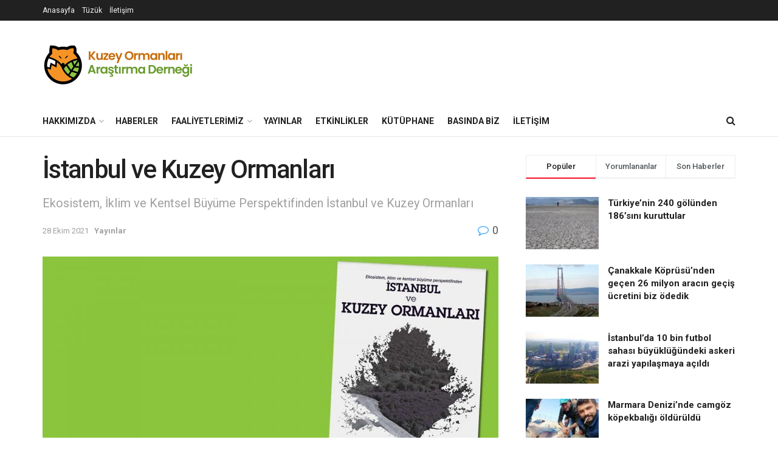

--- FILE ---
content_type: text/html; charset=UTF-8
request_url: https://kuzeyormanlariarastirma.org/istanbul-ve-kuzey-ormanlari/
body_size: 23283
content:
<!doctype html>
<!--[if lt IE 7]> <html class="no-js lt-ie9 lt-ie8 lt-ie7" lang="tr"> <![endif]-->
<!--[if IE 7]>    <html class="no-js lt-ie9 lt-ie8" lang="tr"> <![endif]-->
<!--[if IE 8]>    <html class="no-js lt-ie9" lang="tr"> <![endif]-->
<!--[if IE 9]>    <html class="no-js lt-ie10" lang="tr"> <![endif]-->
<!--[if gt IE 8]><!--> <html class="no-js" lang="tr"> <!--<![endif]-->
<head>
    <meta http-equiv="Content-Type" content="text/html; charset=UTF-8" />
    <meta name='viewport' content='width=device-width, initial-scale=1, user-scalable=yes' />
    <link rel="profile" href="http://gmpg.org/xfn/11" />
    <link rel="pingback" href="https://kuzeyormanlariarastirma.org/xmlrpc.php" />
    <title>İstanbul ve Kuzey Ormanları &#8211; Kuzey Ormanları Araştırma Derneği</title>
		    <!-- PVC Template -->
    <script type="text/template" id="pvc-stats-view-template">
    <i class="pvc-stats-icon medium" aria-hidden="true"><svg aria-hidden="true" focusable="false" data-prefix="far" data-icon="chart-bar" role="img" xmlns="http://www.w3.org/2000/svg" viewBox="0 0 512 512" class="svg-inline--fa fa-chart-bar fa-w-16 fa-2x"><path fill="currentColor" d="M396.8 352h22.4c6.4 0 12.8-6.4 12.8-12.8V108.8c0-6.4-6.4-12.8-12.8-12.8h-22.4c-6.4 0-12.8 6.4-12.8 12.8v230.4c0 6.4 6.4 12.8 12.8 12.8zm-192 0h22.4c6.4 0 12.8-6.4 12.8-12.8V140.8c0-6.4-6.4-12.8-12.8-12.8h-22.4c-6.4 0-12.8 6.4-12.8 12.8v198.4c0 6.4 6.4 12.8 12.8 12.8zm96 0h22.4c6.4 0 12.8-6.4 12.8-12.8V204.8c0-6.4-6.4-12.8-12.8-12.8h-22.4c-6.4 0-12.8 6.4-12.8 12.8v134.4c0 6.4 6.4 12.8 12.8 12.8zM496 400H48V80c0-8.84-7.16-16-16-16H16C7.16 64 0 71.16 0 80v336c0 17.67 14.33 32 32 32h464c8.84 0 16-7.16 16-16v-16c0-8.84-7.16-16-16-16zm-387.2-48h22.4c6.4 0 12.8-6.4 12.8-12.8v-70.4c0-6.4-6.4-12.8-12.8-12.8h-22.4c-6.4 0-12.8 6.4-12.8 12.8v70.4c0 6.4 6.4 12.8 12.8 12.8z" class=""></path></svg></i>
	 <%= total_view %> kez görüntülendi.	<% if ( today_view > 0 ) { %>
		<span class="views_today">,  <%= today_view %> </span>
	<% } %>
	</span>
	</script>
		    <meta name='robots' content='max-image-preview:large' />
<meta property="og:type" content="article">
<meta property="og:title" content="İstanbul ve Kuzey Ormanları">
<meta property="og:site_name" content="Kuzey Ormanları Araştırma Derneği">
<meta property="og:description" content="Türkiye Ormancılar Derneği, Kuzey Ormanları Derneği ve Sarıyer Belediyesi tarafından 23 Mart 2019 tarihinde düzenlenen &quot;Ekosistem, İklim ve Kentsel Büyüme">
<meta property="og:url" content="https://kuzeyormanlariarastirma.org/istanbul-ve-kuzey-ormanlari/">
<meta property="og:locale" content="tr_TR">
<meta property="og:image" content="https://kuzeyormanlariarastirma.org/wp-content/uploads/2021/10/istanbul-vekuzey-ormanlari.jpg">
<meta property="og:image:height" content="600">
<meta property="og:image:width" content="1200">
<meta property="article:published_time" content="2021-10-28T13:10:03+03:00">
<meta property="article:modified_time" content="2021-10-28T13:37:07+03:00">
<meta property="article:author" content="http://www.kuzeyormanlariarastirma.org">
<meta property="article:section" content="Yayınlar">
<meta name="twitter:card" content="summary_large_image">
<meta name="twitter:title" content="İstanbul ve Kuzey Ormanları">
<meta name="twitter:description" content="Türkiye Ormancılar Derneği, Kuzey Ormanları Derneği ve Sarıyer Belediyesi tarafından 23 Mart 2019 tarihinde düzenlenen &quot;Ekosistem, İklim ve Kentsel Büyüme">
<meta name="twitter:url" content="https://kuzeyormanlariarastirma.org/istanbul-ve-kuzey-ormanlari/">
<meta name="twitter:site" content="http://www.kuzeyormanlariarastirma.org">
<meta name="twitter:image" content="https://kuzeyormanlariarastirma.org/wp-content/uploads/2021/10/istanbul-vekuzey-ormanlari.jpg">
<meta name="twitter:image:width" content="1200">
<meta name="twitter:image:height" content="600">
			<script type="text/javascript">
			  var jnews_ajax_url = '/?ajax-request=jnews'
			</script>
			<script type="text/javascript">;window.jnews=window.jnews||{},window.jnews.library=window.jnews.library||{},window.jnews.library=function(){"use strict";var e=this;e.win=window,e.doc=document,e.noop=function(){},e.globalBody=e.doc.getElementsByTagName("body")[0],e.globalBody=e.globalBody?e.globalBody:e.doc,e.win.jnewsDataStorage=e.win.jnewsDataStorage||{_storage:new WeakMap,put:function(e,t,n){this._storage.has(e)||this._storage.set(e,new Map),this._storage.get(e).set(t,n)},get:function(e,t){return this._storage.get(e).get(t)},has:function(e,t){return this._storage.has(e)&&this._storage.get(e).has(t)},remove:function(e,t){var n=this._storage.get(e).delete(t);return 0===!this._storage.get(e).size&&this._storage.delete(e),n}},e.windowWidth=function(){return e.win.innerWidth||e.docEl.clientWidth||e.globalBody.clientWidth},e.windowHeight=function(){return e.win.innerHeight||e.docEl.clientHeight||e.globalBody.clientHeight},e.requestAnimationFrame=e.win.requestAnimationFrame||e.win.webkitRequestAnimationFrame||e.win.mozRequestAnimationFrame||e.win.msRequestAnimationFrame||window.oRequestAnimationFrame||function(e){return setTimeout(e,1e3/60)},e.cancelAnimationFrame=e.win.cancelAnimationFrame||e.win.webkitCancelAnimationFrame||e.win.webkitCancelRequestAnimationFrame||e.win.mozCancelAnimationFrame||e.win.msCancelRequestAnimationFrame||e.win.oCancelRequestAnimationFrame||function(e){clearTimeout(e)},e.classListSupport="classList"in document.createElement("_"),e.hasClass=e.classListSupport?function(e,t){return e.classList.contains(t)}:function(e,t){return e.className.indexOf(t)>=0},e.addClass=e.classListSupport?function(t,n){e.hasClass(t,n)||t.classList.add(n)}:function(t,n){e.hasClass(t,n)||(t.className+=" "+n)},e.removeClass=e.classListSupport?function(t,n){e.hasClass(t,n)&&t.classList.remove(n)}:function(t,n){e.hasClass(t,n)&&(t.className=t.className.replace(n,""))},e.objKeys=function(e){var t=[];for(var n in e)Object.prototype.hasOwnProperty.call(e,n)&&t.push(n);return t},e.isObjectSame=function(e,t){var n=!0;return JSON.stringify(e)!==JSON.stringify(t)&&(n=!1),n},e.extend=function(){for(var e,t,n,o=arguments[0]||{},i=1,a=arguments.length;i<a;i++)if(null!==(e=arguments[i]))for(t in e)o!==(n=e[t])&&void 0!==n&&(o[t]=n);return o},e.dataStorage=e.win.jnewsDataStorage,e.isVisible=function(e){return 0!==e.offsetWidth&&0!==e.offsetHeight||e.getBoundingClientRect().length},e.getHeight=function(e){return e.offsetHeight||e.clientHeight||e.getBoundingClientRect().height},e.getWidth=function(e){return e.offsetWidth||e.clientWidth||e.getBoundingClientRect().width},e.supportsPassive=!1;try{var t=Object.defineProperty({},"passive",{get:function(){e.supportsPassive=!0}});"createEvent"in e.doc?e.win.addEventListener("test",null,t):"fireEvent"in e.doc&&e.win.attachEvent("test",null)}catch(e){}e.passiveOption=!!e.supportsPassive&&{passive:!0},e.setStorage=function(e,t){e="jnews-"+e;var n={expired:Math.floor(((new Date).getTime()+432e5)/1e3)};t=Object.assign(n,t);localStorage.setItem(e,JSON.stringify(t))},e.getStorage=function(e){e="jnews-"+e;var t=localStorage.getItem(e);return null!==t&&0<t.length?JSON.parse(localStorage.getItem(e)):{}},e.expiredStorage=function(){var t,n="jnews-";for(var o in localStorage)o.indexOf(n)>-1&&"undefined"!==(t=e.getStorage(o.replace(n,""))).expired&&t.expired<Math.floor((new Date).getTime()/1e3)&&localStorage.removeItem(o)},e.addEvents=function(t,n,o){for(var i in n){var a=["touchstart","touchmove"].indexOf(i)>=0&&!o&&e.passiveOption;"createEvent"in e.doc?t.addEventListener(i,n[i],a):"fireEvent"in e.doc&&t.attachEvent("on"+i,n[i])}},e.removeEvents=function(t,n){for(var o in n)"createEvent"in e.doc?t.removeEventListener(o,n[o]):"fireEvent"in e.doc&&t.detachEvent("on"+o,n[o])},e.triggerEvents=function(t,n,o){var i;o=o||{detail:null};return"createEvent"in e.doc?(!(i=e.doc.createEvent("CustomEvent")||new CustomEvent(n)).initCustomEvent||i.initCustomEvent(n,!0,!1,o),void t.dispatchEvent(i)):"fireEvent"in e.doc?((i=e.doc.createEventObject()).eventType=n,void t.fireEvent("on"+i.eventType,i)):void 0},e.getParents=function(t,n){void 0===n&&(n=e.doc);for(var o=[],i=t.parentNode,a=!1;!a;)if(i){var r=i;r.querySelectorAll(n).length?a=!0:(o.push(r),i=r.parentNode)}else o=[],a=!0;return o},e.forEach=function(e,t,n){for(var o=0,i=e.length;o<i;o++)t.call(n,e[o],o)},e.getText=function(e){return e.innerText||e.textContent},e.setText=function(e,t){var n="object"==typeof t?t.innerText||t.textContent:t;e.innerText&&(e.innerText=n),e.textContent&&(e.textContent=n)},e.httpBuildQuery=function(t){return e.objKeys(t).reduce(function t(n){var o=arguments.length>1&&void 0!==arguments[1]?arguments[1]:null;return function(i,a){var r=n[a];a=encodeURIComponent(a);var s=o?"".concat(o,"[").concat(a,"]"):a;return null==r||"function"==typeof r?(i.push("".concat(s,"=")),i):["number","boolean","string"].includes(typeof r)?(i.push("".concat(s,"=").concat(encodeURIComponent(r))),i):(i.push(e.objKeys(r).reduce(t(r,s),[]).join("&")),i)}}(t),[]).join("&")},e.get=function(t,n,o,i){return o="function"==typeof o?o:e.noop,e.ajax("GET",t,n,o,i)},e.post=function(t,n,o,i){return o="function"==typeof o?o:e.noop,e.ajax("POST",t,n,o,i)},e.ajax=function(t,n,o,i,a){var r=new XMLHttpRequest,s=n,c=e.httpBuildQuery(o);if(t=-1!=["GET","POST"].indexOf(t)?t:"GET",r.open(t,s+("GET"==t?"?"+c:""),!0),"POST"==t&&r.setRequestHeader("Content-type","application/x-www-form-urlencoded"),r.setRequestHeader("X-Requested-With","XMLHttpRequest"),r.onreadystatechange=function(){4===r.readyState&&200<=r.status&&300>r.status&&"function"==typeof i&&i.call(void 0,r.response)},void 0!==a&&!a){return{xhr:r,send:function(){r.send("POST"==t?c:null)}}}return r.send("POST"==t?c:null),{xhr:r}},e.scrollTo=function(t,n,o){function i(e,t,n){this.start=this.position(),this.change=e-this.start,this.currentTime=0,this.increment=20,this.duration=void 0===n?500:n,this.callback=t,this.finish=!1,this.animateScroll()}return Math.easeInOutQuad=function(e,t,n,o){return(e/=o/2)<1?n/2*e*e+t:-n/2*(--e*(e-2)-1)+t},i.prototype.stop=function(){this.finish=!0},i.prototype.move=function(t){e.doc.documentElement.scrollTop=t,e.globalBody.parentNode.scrollTop=t,e.globalBody.scrollTop=t},i.prototype.position=function(){return e.doc.documentElement.scrollTop||e.globalBody.parentNode.scrollTop||e.globalBody.scrollTop},i.prototype.animateScroll=function(){this.currentTime+=this.increment;var t=Math.easeInOutQuad(this.currentTime,this.start,this.change,this.duration);this.move(t),this.currentTime<this.duration&&!this.finish?e.requestAnimationFrame.call(e.win,this.animateScroll.bind(this)):this.callback&&"function"==typeof this.callback&&this.callback()},new i(t,n,o)},e.unwrap=function(t){var n,o=t;e.forEach(t,(function(e,t){n?n+=e:n=e})),o.replaceWith(n)},e.performance={start:function(e){performance.mark(e+"Start")},stop:function(e){performance.mark(e+"End"),performance.measure(e,e+"Start",e+"End")}},e.fps=function(){var t=0,n=0,o=0;!function(){var i=t=0,a=0,r=0,s=document.getElementById("fpsTable"),c=function(t){void 0===document.getElementsByTagName("body")[0]?e.requestAnimationFrame.call(e.win,(function(){c(t)})):document.getElementsByTagName("body")[0].appendChild(t)};null===s&&((s=document.createElement("div")).style.position="fixed",s.style.top="120px",s.style.left="10px",s.style.width="100px",s.style.height="20px",s.style.border="1px solid black",s.style.fontSize="11px",s.style.zIndex="100000",s.style.backgroundColor="white",s.id="fpsTable",c(s));var l=function(){o++,n=Date.now(),(a=(o/(r=(n-t)/1e3)).toPrecision(2))!=i&&(i=a,s.innerHTML=i+"fps"),1<r&&(t=n,o=0),e.requestAnimationFrame.call(e.win,l)};l()}()},e.instr=function(e,t){for(var n=0;n<t.length;n++)if(-1!==e.toLowerCase().indexOf(t[n].toLowerCase()))return!0},e.winLoad=function(t,n){function o(o){if("complete"===e.doc.readyState||"interactive"===e.doc.readyState)return!o||n?setTimeout(t,n||1):t(o),1}o()||e.addEvents(e.win,{load:o})},e.docReady=function(t,n){function o(o){if("complete"===e.doc.readyState||"interactive"===e.doc.readyState)return!o||n?setTimeout(t,n||1):t(o),1}o()||e.addEvents(e.doc,{DOMContentLoaded:o})},e.fireOnce=function(){e.docReady((function(){e.assets=e.assets||[],e.assets.length&&(e.boot(),e.load_assets())}),50)},e.boot=function(){e.length&&e.doc.querySelectorAll("style[media]").forEach((function(e){"not all"==e.getAttribute("media")&&e.removeAttribute("media")}))},e.create_js=function(t,n){var o=e.doc.createElement("script");switch(o.setAttribute("src",t),n){case"defer":o.setAttribute("defer",!0);break;case"async":o.setAttribute("async",!0);break;case"deferasync":o.setAttribute("defer",!0),o.setAttribute("async",!0)}e.globalBody.appendChild(o)},e.load_assets=function(){"object"==typeof e.assets&&e.forEach(e.assets.slice(0),(function(t,n){var o="";t.defer&&(o+="defer"),t.async&&(o+="async"),e.create_js(t.url,o);var i=e.assets.indexOf(t);i>-1&&e.assets.splice(i,1)})),e.assets=jnewsoption.au_scripts=window.jnewsads=[]},e.setCookie=function(e,t,n){var o="";if(n){var i=new Date;i.setTime(i.getTime()+24*n*60*60*1e3),o="; expires="+i.toUTCString()}document.cookie=e+"="+(t||"")+o+"; path=/"},e.getCookie=function(e){for(var t=e+"=",n=document.cookie.split(";"),o=0;o<n.length;o++){for(var i=n[o];" "==i.charAt(0);)i=i.substring(1,i.length);if(0==i.indexOf(t))return i.substring(t.length,i.length)}return null},e.eraseCookie=function(e){document.cookie=e+"=; Path=/; Expires=Thu, 01 Jan 1970 00:00:01 GMT;"},e.docReady((function(){e.globalBody=e.globalBody==e.doc?e.doc.getElementsByTagName("body")[0]:e.globalBody,e.globalBody=e.globalBody?e.globalBody:e.doc})),e.winLoad((function(){e.winLoad((function(){var t=!1;if(void 0!==window.jnewsadmin)if(void 0!==window.file_version_checker){var n=e.objKeys(window.file_version_checker);n.length?n.forEach((function(e){t||"10.0.4"===window.file_version_checker[e]||(t=!0)})):t=!0}else t=!0;t&&(window.jnewsHelper.getMessage(),window.jnewsHelper.getNotice())}),2500)}))},window.jnews.library=new window.jnews.library;</script><script type="module">;/*! instant.page v5.1.1 - (C) 2019-2020 Alexandre Dieulot - https://instant.page/license */
let t,e;const n=new Set,o=document.createElement("link"),i=o.relList&&o.relList.supports&&o.relList.supports("prefetch")&&window.IntersectionObserver&&"isIntersecting"in IntersectionObserverEntry.prototype,s="instantAllowQueryString"in document.body.dataset,a="instantAllowExternalLinks"in document.body.dataset,r="instantWhitelist"in document.body.dataset,c="instantMousedownShortcut"in document.body.dataset,d=1111;let l=65,u=!1,f=!1,m=!1;if("instantIntensity"in document.body.dataset){const t=document.body.dataset.instantIntensity;if("mousedown"==t.substr(0,9))u=!0,"mousedown-only"==t&&(f=!0);else if("viewport"==t.substr(0,8))navigator.connection&&(navigator.connection.saveData||navigator.connection.effectiveType&&navigator.connection.effectiveType.includes("2g"))||("viewport"==t?document.documentElement.clientWidth*document.documentElement.clientHeight<45e4&&(m=!0):"viewport-all"==t&&(m=!0));else{const e=parseInt(t);isNaN(e)||(l=e)}}if(i){const n={capture:!0,passive:!0};if(f||document.addEventListener("touchstart",(function(t){e=performance.now();const n=t.target.closest("a");h(n)&&v(n.href)}),n),u?c||document.addEventListener("mousedown",(function(t){const e=t.target.closest("a");h(e)&&v(e.href)}),n):document.addEventListener("mouseover",(function(n){if(performance.now()-e<d)return;if(!("closest"in n.target))return;const o=n.target.closest("a");h(o)&&(o.addEventListener("mouseout",p,{passive:!0}),t=setTimeout((()=>{v(o.href),t=void 0}),l))}),n),c&&document.addEventListener("mousedown",(function(t){if(performance.now()-e<d)return;const n=t.target.closest("a");if(t.which>1||t.metaKey||t.ctrlKey)return;if(!n)return;n.addEventListener("click",(function(t){1337!=t.detail&&t.preventDefault()}),{capture:!0,passive:!1,once:!0});const o=new MouseEvent("click",{view:window,bubbles:!0,cancelable:!1,detail:1337});n.dispatchEvent(o)}),n),m){let t;(t=window.requestIdleCallback?t=>{requestIdleCallback(t,{timeout:1500})}:t=>{t()})((()=>{const t=new IntersectionObserver((e=>{e.forEach((e=>{if(e.isIntersecting){const n=e.target;t.unobserve(n),v(n.href)}}))}));document.querySelectorAll("a").forEach((e=>{h(e)&&t.observe(e)}))}))}}function p(e){e.relatedTarget&&e.target.closest("a")==e.relatedTarget.closest("a")||t&&(clearTimeout(t),t=void 0)}function h(t){if(t&&t.href&&(!r||"instant"in t.dataset)&&(a||t.origin==location.origin||"instant"in t.dataset)&&["http:","https:"].includes(t.protocol)&&("http:"!=t.protocol||"https:"!=location.protocol)&&(s||!t.search||"instant"in t.dataset)&&!(t.hash&&t.pathname+t.search==location.pathname+location.search||"noInstant"in t.dataset))return!0}function v(t){if(n.has(t))return;const e=document.createElement("link");e.rel="prefetch",e.href=t,document.head.appendChild(e),n.add(t)}</script><link rel='dns-prefetch' href='//fonts.googleapis.com' />
<link rel='preconnect' href='https://fonts.gstatic.com' />
<link rel="alternate" type="application/rss+xml" title="Kuzey Ormanları Araştırma Derneği &raquo; akışı" href="https://kuzeyormanlariarastirma.org/feed/" />
<link rel="alternate" type="application/rss+xml" title="Kuzey Ormanları Araştırma Derneği &raquo; yorum akışı" href="https://kuzeyormanlariarastirma.org/comments/feed/" />
<link rel="alternate" type="application/rss+xml" title="Kuzey Ormanları Araştırma Derneği &raquo; İstanbul ve Kuzey Ormanları yorum akışı" href="https://kuzeyormanlariarastirma.org/istanbul-ve-kuzey-ormanlari/feed/" />
<script type="text/javascript">
/* <![CDATA[ */
window._wpemojiSettings = {"baseUrl":"https:\/\/s.w.org\/images\/core\/emoji\/15.0.3\/72x72\/","ext":".png","svgUrl":"https:\/\/s.w.org\/images\/core\/emoji\/15.0.3\/svg\/","svgExt":".svg","source":{"concatemoji":"https:\/\/kuzeyormanlariarastirma.org\/wp-includes\/js\/wp-emoji-release.min.js?ver=6.5.7"}};
/*! This file is auto-generated */
!function(i,n){var o,s,e;function c(e){try{var t={supportTests:e,timestamp:(new Date).valueOf()};sessionStorage.setItem(o,JSON.stringify(t))}catch(e){}}function p(e,t,n){e.clearRect(0,0,e.canvas.width,e.canvas.height),e.fillText(t,0,0);var t=new Uint32Array(e.getImageData(0,0,e.canvas.width,e.canvas.height).data),r=(e.clearRect(0,0,e.canvas.width,e.canvas.height),e.fillText(n,0,0),new Uint32Array(e.getImageData(0,0,e.canvas.width,e.canvas.height).data));return t.every(function(e,t){return e===r[t]})}function u(e,t,n){switch(t){case"flag":return n(e,"\ud83c\udff3\ufe0f\u200d\u26a7\ufe0f","\ud83c\udff3\ufe0f\u200b\u26a7\ufe0f")?!1:!n(e,"\ud83c\uddfa\ud83c\uddf3","\ud83c\uddfa\u200b\ud83c\uddf3")&&!n(e,"\ud83c\udff4\udb40\udc67\udb40\udc62\udb40\udc65\udb40\udc6e\udb40\udc67\udb40\udc7f","\ud83c\udff4\u200b\udb40\udc67\u200b\udb40\udc62\u200b\udb40\udc65\u200b\udb40\udc6e\u200b\udb40\udc67\u200b\udb40\udc7f");case"emoji":return!n(e,"\ud83d\udc26\u200d\u2b1b","\ud83d\udc26\u200b\u2b1b")}return!1}function f(e,t,n){var r="undefined"!=typeof WorkerGlobalScope&&self instanceof WorkerGlobalScope?new OffscreenCanvas(300,150):i.createElement("canvas"),a=r.getContext("2d",{willReadFrequently:!0}),o=(a.textBaseline="top",a.font="600 32px Arial",{});return e.forEach(function(e){o[e]=t(a,e,n)}),o}function t(e){var t=i.createElement("script");t.src=e,t.defer=!0,i.head.appendChild(t)}"undefined"!=typeof Promise&&(o="wpEmojiSettingsSupports",s=["flag","emoji"],n.supports={everything:!0,everythingExceptFlag:!0},e=new Promise(function(e){i.addEventListener("DOMContentLoaded",e,{once:!0})}),new Promise(function(t){var n=function(){try{var e=JSON.parse(sessionStorage.getItem(o));if("object"==typeof e&&"number"==typeof e.timestamp&&(new Date).valueOf()<e.timestamp+604800&&"object"==typeof e.supportTests)return e.supportTests}catch(e){}return null}();if(!n){if("undefined"!=typeof Worker&&"undefined"!=typeof OffscreenCanvas&&"undefined"!=typeof URL&&URL.createObjectURL&&"undefined"!=typeof Blob)try{var e="postMessage("+f.toString()+"("+[JSON.stringify(s),u.toString(),p.toString()].join(",")+"));",r=new Blob([e],{type:"text/javascript"}),a=new Worker(URL.createObjectURL(r),{name:"wpTestEmojiSupports"});return void(a.onmessage=function(e){c(n=e.data),a.terminate(),t(n)})}catch(e){}c(n=f(s,u,p))}t(n)}).then(function(e){for(var t in e)n.supports[t]=e[t],n.supports.everything=n.supports.everything&&n.supports[t],"flag"!==t&&(n.supports.everythingExceptFlag=n.supports.everythingExceptFlag&&n.supports[t]);n.supports.everythingExceptFlag=n.supports.everythingExceptFlag&&!n.supports.flag,n.DOMReady=!1,n.readyCallback=function(){n.DOMReady=!0}}).then(function(){return e}).then(function(){var e;n.supports.everything||(n.readyCallback(),(e=n.source||{}).concatemoji?t(e.concatemoji):e.wpemoji&&e.twemoji&&(t(e.twemoji),t(e.wpemoji)))}))}((window,document),window._wpemojiSettings);
/* ]]> */
</script>
<style id='wp-emoji-styles-inline-css' type='text/css'>

	img.wp-smiley, img.emoji {
		display: inline !important;
		border: none !important;
		box-shadow: none !important;
		height: 1em !important;
		width: 1em !important;
		margin: 0 0.07em !important;
		vertical-align: -0.1em !important;
		background: none !important;
		padding: 0 !important;
	}
</style>
<link rel='stylesheet' id='wp-block-library-css' href='https://kuzeyormanlariarastirma.org/wp-includes/css/dist/block-library/style.min.css?ver=6.5.7' type='text/css' media='all' />
<style id='classic-theme-styles-inline-css' type='text/css'>
/*! This file is auto-generated */
.wp-block-button__link{color:#fff;background-color:#32373c;border-radius:9999px;box-shadow:none;text-decoration:none;padding:calc(.667em + 2px) calc(1.333em + 2px);font-size:1.125em}.wp-block-file__button{background:#32373c;color:#fff;text-decoration:none}
</style>
<style id='global-styles-inline-css' type='text/css'>
body{--wp--preset--color--black: #000000;--wp--preset--color--cyan-bluish-gray: #abb8c3;--wp--preset--color--white: #ffffff;--wp--preset--color--pale-pink: #f78da7;--wp--preset--color--vivid-red: #cf2e2e;--wp--preset--color--luminous-vivid-orange: #ff6900;--wp--preset--color--luminous-vivid-amber: #fcb900;--wp--preset--color--light-green-cyan: #7bdcb5;--wp--preset--color--vivid-green-cyan: #00d084;--wp--preset--color--pale-cyan-blue: #8ed1fc;--wp--preset--color--vivid-cyan-blue: #0693e3;--wp--preset--color--vivid-purple: #9b51e0;--wp--preset--gradient--vivid-cyan-blue-to-vivid-purple: linear-gradient(135deg,rgba(6,147,227,1) 0%,rgb(155,81,224) 100%);--wp--preset--gradient--light-green-cyan-to-vivid-green-cyan: linear-gradient(135deg,rgb(122,220,180) 0%,rgb(0,208,130) 100%);--wp--preset--gradient--luminous-vivid-amber-to-luminous-vivid-orange: linear-gradient(135deg,rgba(252,185,0,1) 0%,rgba(255,105,0,1) 100%);--wp--preset--gradient--luminous-vivid-orange-to-vivid-red: linear-gradient(135deg,rgba(255,105,0,1) 0%,rgb(207,46,46) 100%);--wp--preset--gradient--very-light-gray-to-cyan-bluish-gray: linear-gradient(135deg,rgb(238,238,238) 0%,rgb(169,184,195) 100%);--wp--preset--gradient--cool-to-warm-spectrum: linear-gradient(135deg,rgb(74,234,220) 0%,rgb(151,120,209) 20%,rgb(207,42,186) 40%,rgb(238,44,130) 60%,rgb(251,105,98) 80%,rgb(254,248,76) 100%);--wp--preset--gradient--blush-light-purple: linear-gradient(135deg,rgb(255,206,236) 0%,rgb(152,150,240) 100%);--wp--preset--gradient--blush-bordeaux: linear-gradient(135deg,rgb(254,205,165) 0%,rgb(254,45,45) 50%,rgb(107,0,62) 100%);--wp--preset--gradient--luminous-dusk: linear-gradient(135deg,rgb(255,203,112) 0%,rgb(199,81,192) 50%,rgb(65,88,208) 100%);--wp--preset--gradient--pale-ocean: linear-gradient(135deg,rgb(255,245,203) 0%,rgb(182,227,212) 50%,rgb(51,167,181) 100%);--wp--preset--gradient--electric-grass: linear-gradient(135deg,rgb(202,248,128) 0%,rgb(113,206,126) 100%);--wp--preset--gradient--midnight: linear-gradient(135deg,rgb(2,3,129) 0%,rgb(40,116,252) 100%);--wp--preset--font-size--small: 13px;--wp--preset--font-size--medium: 20px;--wp--preset--font-size--large: 36px;--wp--preset--font-size--x-large: 42px;--wp--preset--spacing--20: 0.44rem;--wp--preset--spacing--30: 0.67rem;--wp--preset--spacing--40: 1rem;--wp--preset--spacing--50: 1.5rem;--wp--preset--spacing--60: 2.25rem;--wp--preset--spacing--70: 3.38rem;--wp--preset--spacing--80: 5.06rem;--wp--preset--shadow--natural: 6px 6px 9px rgba(0, 0, 0, 0.2);--wp--preset--shadow--deep: 12px 12px 50px rgba(0, 0, 0, 0.4);--wp--preset--shadow--sharp: 6px 6px 0px rgba(0, 0, 0, 0.2);--wp--preset--shadow--outlined: 6px 6px 0px -3px rgba(255, 255, 255, 1), 6px 6px rgba(0, 0, 0, 1);--wp--preset--shadow--crisp: 6px 6px 0px rgba(0, 0, 0, 1);}:where(.is-layout-flex){gap: 0.5em;}:where(.is-layout-grid){gap: 0.5em;}body .is-layout-flex{display: flex;}body .is-layout-flex{flex-wrap: wrap;align-items: center;}body .is-layout-flex > *{margin: 0;}body .is-layout-grid{display: grid;}body .is-layout-grid > *{margin: 0;}:where(.wp-block-columns.is-layout-flex){gap: 2em;}:where(.wp-block-columns.is-layout-grid){gap: 2em;}:where(.wp-block-post-template.is-layout-flex){gap: 1.25em;}:where(.wp-block-post-template.is-layout-grid){gap: 1.25em;}.has-black-color{color: var(--wp--preset--color--black) !important;}.has-cyan-bluish-gray-color{color: var(--wp--preset--color--cyan-bluish-gray) !important;}.has-white-color{color: var(--wp--preset--color--white) !important;}.has-pale-pink-color{color: var(--wp--preset--color--pale-pink) !important;}.has-vivid-red-color{color: var(--wp--preset--color--vivid-red) !important;}.has-luminous-vivid-orange-color{color: var(--wp--preset--color--luminous-vivid-orange) !important;}.has-luminous-vivid-amber-color{color: var(--wp--preset--color--luminous-vivid-amber) !important;}.has-light-green-cyan-color{color: var(--wp--preset--color--light-green-cyan) !important;}.has-vivid-green-cyan-color{color: var(--wp--preset--color--vivid-green-cyan) !important;}.has-pale-cyan-blue-color{color: var(--wp--preset--color--pale-cyan-blue) !important;}.has-vivid-cyan-blue-color{color: var(--wp--preset--color--vivid-cyan-blue) !important;}.has-vivid-purple-color{color: var(--wp--preset--color--vivid-purple) !important;}.has-black-background-color{background-color: var(--wp--preset--color--black) !important;}.has-cyan-bluish-gray-background-color{background-color: var(--wp--preset--color--cyan-bluish-gray) !important;}.has-white-background-color{background-color: var(--wp--preset--color--white) !important;}.has-pale-pink-background-color{background-color: var(--wp--preset--color--pale-pink) !important;}.has-vivid-red-background-color{background-color: var(--wp--preset--color--vivid-red) !important;}.has-luminous-vivid-orange-background-color{background-color: var(--wp--preset--color--luminous-vivid-orange) !important;}.has-luminous-vivid-amber-background-color{background-color: var(--wp--preset--color--luminous-vivid-amber) !important;}.has-light-green-cyan-background-color{background-color: var(--wp--preset--color--light-green-cyan) !important;}.has-vivid-green-cyan-background-color{background-color: var(--wp--preset--color--vivid-green-cyan) !important;}.has-pale-cyan-blue-background-color{background-color: var(--wp--preset--color--pale-cyan-blue) !important;}.has-vivid-cyan-blue-background-color{background-color: var(--wp--preset--color--vivid-cyan-blue) !important;}.has-vivid-purple-background-color{background-color: var(--wp--preset--color--vivid-purple) !important;}.has-black-border-color{border-color: var(--wp--preset--color--black) !important;}.has-cyan-bluish-gray-border-color{border-color: var(--wp--preset--color--cyan-bluish-gray) !important;}.has-white-border-color{border-color: var(--wp--preset--color--white) !important;}.has-pale-pink-border-color{border-color: var(--wp--preset--color--pale-pink) !important;}.has-vivid-red-border-color{border-color: var(--wp--preset--color--vivid-red) !important;}.has-luminous-vivid-orange-border-color{border-color: var(--wp--preset--color--luminous-vivid-orange) !important;}.has-luminous-vivid-amber-border-color{border-color: var(--wp--preset--color--luminous-vivid-amber) !important;}.has-light-green-cyan-border-color{border-color: var(--wp--preset--color--light-green-cyan) !important;}.has-vivid-green-cyan-border-color{border-color: var(--wp--preset--color--vivid-green-cyan) !important;}.has-pale-cyan-blue-border-color{border-color: var(--wp--preset--color--pale-cyan-blue) !important;}.has-vivid-cyan-blue-border-color{border-color: var(--wp--preset--color--vivid-cyan-blue) !important;}.has-vivid-purple-border-color{border-color: var(--wp--preset--color--vivid-purple) !important;}.has-vivid-cyan-blue-to-vivid-purple-gradient-background{background: var(--wp--preset--gradient--vivid-cyan-blue-to-vivid-purple) !important;}.has-light-green-cyan-to-vivid-green-cyan-gradient-background{background: var(--wp--preset--gradient--light-green-cyan-to-vivid-green-cyan) !important;}.has-luminous-vivid-amber-to-luminous-vivid-orange-gradient-background{background: var(--wp--preset--gradient--luminous-vivid-amber-to-luminous-vivid-orange) !important;}.has-luminous-vivid-orange-to-vivid-red-gradient-background{background: var(--wp--preset--gradient--luminous-vivid-orange-to-vivid-red) !important;}.has-very-light-gray-to-cyan-bluish-gray-gradient-background{background: var(--wp--preset--gradient--very-light-gray-to-cyan-bluish-gray) !important;}.has-cool-to-warm-spectrum-gradient-background{background: var(--wp--preset--gradient--cool-to-warm-spectrum) !important;}.has-blush-light-purple-gradient-background{background: var(--wp--preset--gradient--blush-light-purple) !important;}.has-blush-bordeaux-gradient-background{background: var(--wp--preset--gradient--blush-bordeaux) !important;}.has-luminous-dusk-gradient-background{background: var(--wp--preset--gradient--luminous-dusk) !important;}.has-pale-ocean-gradient-background{background: var(--wp--preset--gradient--pale-ocean) !important;}.has-electric-grass-gradient-background{background: var(--wp--preset--gradient--electric-grass) !important;}.has-midnight-gradient-background{background: var(--wp--preset--gradient--midnight) !important;}.has-small-font-size{font-size: var(--wp--preset--font-size--small) !important;}.has-medium-font-size{font-size: var(--wp--preset--font-size--medium) !important;}.has-large-font-size{font-size: var(--wp--preset--font-size--large) !important;}.has-x-large-font-size{font-size: var(--wp--preset--font-size--x-large) !important;}
.wp-block-navigation a:where(:not(.wp-element-button)){color: inherit;}
:where(.wp-block-post-template.is-layout-flex){gap: 1.25em;}:where(.wp-block-post-template.is-layout-grid){gap: 1.25em;}
:where(.wp-block-columns.is-layout-flex){gap: 2em;}:where(.wp-block-columns.is-layout-grid){gap: 2em;}
.wp-block-pullquote{font-size: 1.5em;line-height: 1.6;}
</style>
<link rel='stylesheet' id='contact-form-7-css' href='https://kuzeyormanlariarastirma.org/wp-content/plugins/contact-form-7/includes/css/styles.css?ver=5.9.8' type='text/css' media='all' />
<link rel='stylesheet' id='a3-pvc-style-css' href='https://kuzeyormanlariarastirma.org/wp-content/plugins/page-views-count/assets/css/style.min.css?ver=2.8.7' type='text/css' media='all' />
<link rel='stylesheet' id='js_composer_front-css' href='https://kuzeyormanlariarastirma.org/wp-content/plugins/js_composer/assets/css/js_composer.min.css?ver=7.0' type='text/css' media='all' />
<link rel='stylesheet' id='jeg_customizer_font-css' href='//fonts.googleapis.com/css?family=Roboto%3Aregular%2C500%2C700%2C500%2Cregular&#038;display=swap&#038;ver=1.3.0' type='text/css' media='all' />
<link rel='stylesheet' id='a3pvc-css' href='//kuzeyormanlariarastirma.org/wp-content/uploads/sass/pvc.min.css?ver=1708337633' type='text/css' media='all' />
<link rel='stylesheet' id='jnews-frontend-css' href='https://kuzeyormanlariarastirma.org/wp-content/themes/jnews/assets/dist/frontend.min.css?ver=11.1.5' type='text/css' media='all' />
<link rel='stylesheet' id='jnews-js-composer-css' href='https://kuzeyormanlariarastirma.org/wp-content/themes/jnews/assets/css/js-composer-frontend.css?ver=11.1.5' type='text/css' media='all' />
<link rel='stylesheet' id='jnews-style-css' href='https://kuzeyormanlariarastirma.org/wp-content/themes/jnews/style.css?ver=11.1.5' type='text/css' media='all' />
<link rel='stylesheet' id='jnews-darkmode-css' href='https://kuzeyormanlariarastirma.org/wp-content/themes/jnews/assets/css/darkmode.css?ver=11.1.5' type='text/css' media='all' />
<link rel='stylesheet' id='jnews-select-share-css' href='https://kuzeyormanlariarastirma.org/wp-content/plugins/jnews-social-share/assets/css/plugin.css' type='text/css' media='all' />
<script type="text/javascript" src="https://kuzeyormanlariarastirma.org/wp-includes/js/jquery/jquery.min.js?ver=3.7.1" id="jquery-core-js"></script>
<script type="text/javascript" src="https://kuzeyormanlariarastirma.org/wp-includes/js/jquery/jquery-migrate.min.js?ver=3.4.1" id="jquery-migrate-js"></script>
<script type="text/javascript" src="https://kuzeyormanlariarastirma.org/wp-includes/js/underscore.min.js?ver=1.13.4" id="underscore-js"></script>
<script type="text/javascript" src="https://kuzeyormanlariarastirma.org/wp-includes/js/backbone.min.js?ver=1.5.0" id="backbone-js"></script>
<script type="text/javascript" id="a3-pvc-backbone-js-extra">
/* <![CDATA[ */
var pvc_vars = {"rest_api_url":"https:\/\/kuzeyormanlariarastirma.org\/wp-json\/pvc\/v1","ajax_url":"https:\/\/kuzeyormanlariarastirma.org\/wp-admin\/admin-ajax.php","security":"f2e8b584ef","ajax_load_type":"rest_api"};
/* ]]> */
</script>
<script type="text/javascript" src="https://kuzeyormanlariarastirma.org/wp-content/plugins/page-views-count/assets/js/pvc.backbone.min.js?ver=2.8.7" id="a3-pvc-backbone-js"></script>
<script></script><link rel="https://api.w.org/" href="https://kuzeyormanlariarastirma.org/wp-json/" /><link rel="alternate" type="application/json" href="https://kuzeyormanlariarastirma.org/wp-json/wp/v2/posts/339" /><link rel="EditURI" type="application/rsd+xml" title="RSD" href="https://kuzeyormanlariarastirma.org/xmlrpc.php?rsd" />
<meta name="generator" content="WordPress 6.5.7" />
<link rel="canonical" href="https://kuzeyormanlariarastirma.org/istanbul-ve-kuzey-ormanlari/" />
<link rel='shortlink' href='https://kuzeyormanlariarastirma.org/?p=339' />
<link rel="alternate" type="application/json+oembed" href="https://kuzeyormanlariarastirma.org/wp-json/oembed/1.0/embed?url=https%3A%2F%2Fkuzeyormanlariarastirma.org%2Fistanbul-ve-kuzey-ormanlari%2F" />
<link rel="alternate" type="text/xml+oembed" href="https://kuzeyormanlariarastirma.org/wp-json/oembed/1.0/embed?url=https%3A%2F%2Fkuzeyormanlariarastirma.org%2Fistanbul-ve-kuzey-ormanlari%2F&#038;format=xml" />
<meta name="generator" content="Powered by WPBakery Page Builder - drag and drop page builder for WordPress."/>
<style class="wpcode-css-snippet">.jeg_post_meta {
	display: none;
}</style><link rel="icon" href="https://kuzeyormanlariarastirma.org/wp-content/uploads/2021/08/cropped-fav-32x32.png" sizes="32x32" />
<link rel="icon" href="https://kuzeyormanlariarastirma.org/wp-content/uploads/2021/08/cropped-fav-192x192.png" sizes="192x192" />
<link rel="apple-touch-icon" href="https://kuzeyormanlariarastirma.org/wp-content/uploads/2021/08/cropped-fav-180x180.png" />
<meta name="msapplication-TileImage" content="https://kuzeyormanlariarastirma.org/wp-content/uploads/2021/08/cropped-fav-270x270.png" />
<style id="jeg_dynamic_css" type="text/css" data-type="jeg_custom-css">.jeg_header .jeg_bottombar, .jeg_header .jeg_bottombar.jeg_navbar_dark, .jeg_bottombar.jeg_navbar_boxed .jeg_nav_row, .jeg_bottombar.jeg_navbar_dark.jeg_navbar_boxed .jeg_nav_row { border-top-width : 0px; } .jeg_header .socials_widget > a > i.fa:before { color : #f5f5f5; } .jeg_header .socials_widget.nobg > a > i > span.jeg-icon svg { fill : #f5f5f5; } .jeg_header .socials_widget.nobg > a > span.jeg-icon svg { fill : #f5f5f5; } .jeg_header .socials_widget > a > span.jeg-icon svg { fill : #f5f5f5; } .jeg_header .socials_widget > a > i > span.jeg-icon svg { fill : #f5f5f5; } body,input,textarea,select,.chosen-container-single .chosen-single,.btn,.button { font-family: Roboto,Helvetica,Arial,sans-serif; } .jeg_post_title, .entry-header .jeg_post_title, .jeg_single_tpl_2 .entry-header .jeg_post_title, .jeg_single_tpl_3 .entry-header .jeg_post_title, .jeg_single_tpl_6 .entry-header .jeg_post_title, .jeg_content .jeg_custom_title_wrapper .jeg_post_title { font-family: Roboto,Helvetica,Arial,sans-serif;font-weight : 500; font-style : normal;  } .jeg_post_excerpt p, .content-inner p { font-family: Roboto,Helvetica,Arial,sans-serif;font-weight : 400; font-style : normal;  } </style><style type="text/css">
					.no_thumbnail .jeg_thumb,
					.thumbnail-container.no_thumbnail {
					    display: none !important;
					}
					.jeg_search_result .jeg_pl_xs_3.no_thumbnail .jeg_postblock_content,
					.jeg_sidefeed .jeg_pl_xs_3.no_thumbnail .jeg_postblock_content,
					.jeg_pl_sm.no_thumbnail .jeg_postblock_content {
					    margin-left: 0;
					}
					.jeg_postblock_11 .no_thumbnail .jeg_postblock_content,
					.jeg_postblock_12 .no_thumbnail .jeg_postblock_content,
					.jeg_postblock_12.jeg_col_3o3 .no_thumbnail .jeg_postblock_content  {
					    margin-top: 0;
					}
					.jeg_postblock_15 .jeg_pl_md_box.no_thumbnail .jeg_postblock_content,
					.jeg_postblock_19 .jeg_pl_md_box.no_thumbnail .jeg_postblock_content,
					.jeg_postblock_24 .jeg_pl_md_box.no_thumbnail .jeg_postblock_content,
					.jeg_sidefeed .jeg_pl_md_box .jeg_postblock_content {
					    position: relative;
					}
					.jeg_postblock_carousel_2 .no_thumbnail .jeg_post_title a,
					.jeg_postblock_carousel_2 .no_thumbnail .jeg_post_title a:hover,
					.jeg_postblock_carousel_2 .no_thumbnail .jeg_post_meta .fa {
					    color: #212121 !important;
					} 
					.jnews-dark-mode .jeg_postblock_carousel_2 .no_thumbnail .jeg_post_title a,
					.jnews-dark-mode .jeg_postblock_carousel_2 .no_thumbnail .jeg_post_title a:hover,
					.jnews-dark-mode .jeg_postblock_carousel_2 .no_thumbnail .jeg_post_meta .fa {
					    color: #fff !important;
					} 
				</style><noscript><style> .wpb_animate_when_almost_visible { opacity: 1; }</style></noscript></head>
<body class="post-template-default single single-post postid-339 single-format-standard wp-embed-responsive jeg_toggle_light jeg_single_tpl_1 jnews jsc_normal wpb-js-composer js-comp-ver-7.0 vc_responsive">

    
    
    <div class="jeg_ad jeg_ad_top jnews_header_top_ads">
        <div class='ads-wrapper  '></div>    </div>

    <!-- The Main Wrapper
    ============================================= -->
    <div class="jeg_viewport">

        
        <div class="jeg_header_wrapper">
            <div class="jeg_header_instagram_wrapper">
    </div>

<!-- HEADER -->
<div class="jeg_header normal">
    <div class="jeg_topbar jeg_container jeg_navbar_wrapper dark">
    <div class="container">
        <div class="jeg_nav_row">
            
                <div class="jeg_nav_col jeg_nav_left  jeg_nav_grow">
                    <div class="item_wrap jeg_nav_alignleft">
                        <div class="jeg_nav_item">
	<ul class="jeg_menu jeg_top_menu"><li id="menu-item-488" class="menu-item menu-item-type-post_type menu-item-object-page menu-item-home menu-item-488"><a href="https://kuzeyormanlariarastirma.org/">Anasayfa</a></li>
<li id="menu-item-487" class="menu-item menu-item-type-post_type menu-item-object-page menu-item-487"><a href="https://kuzeyormanlariarastirma.org/tuzuk/">Tüzük</a></li>
<li id="menu-item-486" class="menu-item menu-item-type-post_type menu-item-object-page menu-item-486"><a href="https://kuzeyormanlariarastirma.org/iletisim/">İletişim</a></li>
</ul></div>                    </div>
                </div>

                
                <div class="jeg_nav_col jeg_nav_center  jeg_nav_normal">
                    <div class="item_wrap jeg_nav_aligncenter">
                                            </div>
                </div>

                
                <div class="jeg_nav_col jeg_nav_right  jeg_nav_normal">
                    <div class="item_wrap jeg_nav_alignright">
                                            </div>
                </div>

                        </div>
    </div>
</div><!-- /.jeg_container --><div class="jeg_midbar jeg_container jeg_navbar_wrapper normal">
    <div class="container">
        <div class="jeg_nav_row">
            
                <div class="jeg_nav_col jeg_nav_left jeg_nav_normal">
                    <div class="item_wrap jeg_nav_alignleft">
                        <div class="jeg_nav_item jeg_logo jeg_desktop_logo">
			<div class="site-title">
			<a href="https://kuzeyormanlariarastirma.org/" style="padding: 0 0 0 0;">
				<img class='jeg_logo_img' src="https://kuzeyormanlariarastirma.org/wp-content/uploads/2021/08/logo-2.png" srcset="https://kuzeyormanlariarastirma.org/wp-content/uploads/2021/08/logo-2.png 1x, https://kuzeyormanlariarastirma.org/wp-content/uploads/2021/08/logo-2.png 2x" alt="Kuzey Ormanları Araştırma Derneği"data-light-src="https://kuzeyormanlariarastirma.org/wp-content/uploads/2021/08/logo-2.png" data-light-srcset="https://kuzeyormanlariarastirma.org/wp-content/uploads/2021/08/logo-2.png 1x, https://kuzeyormanlariarastirma.org/wp-content/uploads/2021/08/logo-2.png 2x" data-dark-src="https://kuzeyormanlariarastirma.org/wp-content/uploads/2021/08/logo-2.png" data-dark-srcset="https://kuzeyormanlariarastirma.org/wp-content/uploads/2021/08/logo-2.png 1x, https://kuzeyormanlariarastirma.org/wp-content/uploads/2021/08/logo-2.png 2x">			</a>
		</div>
	</div>
                    </div>
                </div>

                
                <div class="jeg_nav_col jeg_nav_center jeg_nav_normal">
                    <div class="item_wrap jeg_nav_aligncenter">
                                            </div>
                </div>

                
                <div class="jeg_nav_col jeg_nav_right jeg_nav_grow">
                    <div class="item_wrap jeg_nav_alignright">
                        <div class="jeg_nav_item jeg_ad jeg_ad_top jnews_header_ads">
    <div class='ads-wrapper  '></div></div>                    </div>
                </div>

                        </div>
    </div>
</div><div class="jeg_bottombar jeg_navbar jeg_container jeg_navbar_wrapper jeg_navbar_normal jeg_navbar_normal">
    <div class="container">
        <div class="jeg_nav_row">
            
                <div class="jeg_nav_col jeg_nav_left jeg_nav_grow">
                    <div class="item_wrap jeg_nav_alignleft">
                        <div class="jeg_nav_item jeg_main_menu_wrapper">
<div class="jeg_mainmenu_wrap"><ul class="jeg_menu jeg_main_menu jeg_menu_style_1" data-animation="animate"><li id="menu-item-473" class="menu-item menu-item-type-custom menu-item-object-custom menu-item-has-children menu-item-473 bgnav" data-item-row="default" ><a href="#">Hakkımızda</a>
<ul class="sub-menu">
	<li id="menu-item-474" class="menu-item menu-item-type-post_type menu-item-object-page menu-item-474 bgnav" data-item-row="default" ><a href="https://kuzeyormanlariarastirma.org/dernek-hakkinda/">Dernek Hakkında</a></li>
	<li id="menu-item-475" class="menu-item menu-item-type-post_type menu-item-object-page menu-item-475 bgnav" data-item-row="default" ><a href="https://kuzeyormanlariarastirma.org/tuzuk/">Tüzük</a></li>
</ul>
</li>
<li id="menu-item-680" class="menu-item menu-item-type-custom menu-item-object-custom menu-item-680 bgnav" data-item-row="default" ><a href="https://kuzeyormanlariarastirma.org/category/genel/">Haberler</a></li>
<li id="menu-item-477" class="menu-item menu-item-type-custom menu-item-object-custom menu-item-has-children menu-item-477 bgnav" data-item-row="default" ><a href="#">Faaliyetlerimiz</a>
<ul class="sub-menu">
	<li id="menu-item-836" class="menu-item menu-item-type-post_type menu-item-object-page menu-item-836 bgnav" data-item-row="default" ><a href="https://kuzeyormanlariarastirma.org/kuzey-ormanlari-tehdit-tahrip-haritasi/">Kuzey Ormanları Tehdit Tahrip Haritası</a></li>
	<li id="menu-item-682" class="menu-item menu-item-type-custom menu-item-object-custom menu-item-682 bgnav" data-item-row="default" ><a href="#">Savunuculuk Eğitimleri</a></li>
	<li id="menu-item-683" class="menu-item menu-item-type-custom menu-item-object-custom menu-item-683 bgnav" data-item-row="default" ><a href="#">Kuzey Ormanları İzleme Faaliyeti ve Raporları</a></li>
	<li id="menu-item-684" class="menu-item menu-item-type-custom menu-item-object-custom menu-item-684 bgnav" data-item-row="default" ><a href="#">KORU İstanbul</a></li>
</ul>
</li>
<li id="menu-item-832" class="menu-item menu-item-type-taxonomy menu-item-object-category current-post-ancestor current-menu-parent current-post-parent menu-item-832 bgnav" data-item-row="default" ><a href="https://kuzeyormanlariarastirma.org/category/yayinlar/">Yayınlar</a></li>
<li id="menu-item-812" class="menu-item menu-item-type-taxonomy menu-item-object-category menu-item-812 bgnav" data-item-row="default" ><a href="https://kuzeyormanlariarastirma.org/category/etkinlikler/">Etkinlikler</a></li>
<li id="menu-item-696" class="menu-item menu-item-type-taxonomy menu-item-object-category menu-item-696 bgnav" data-item-row="default" ><a href="https://kuzeyormanlariarastirma.org/category/kutuphane/">Kütüphane</a></li>
<li id="menu-item-807" class="menu-item menu-item-type-taxonomy menu-item-object-category menu-item-807 bgnav" data-item-row="default" ><a href="https://kuzeyormanlariarastirma.org/category/basinda-biz/">Basında Biz</a></li>
<li id="menu-item-483" class="menu-item menu-item-type-post_type menu-item-object-page menu-item-483 bgnav" data-item-row="default" ><a href="https://kuzeyormanlariarastirma.org/iletisim/">İletişim</a></li>
</ul></div></div>
                    </div>
                </div>

                
                <div class="jeg_nav_col jeg_nav_center jeg_nav_normal">
                    <div class="item_wrap jeg_nav_aligncenter">
                                            </div>
                </div>

                
                <div class="jeg_nav_col jeg_nav_right jeg_nav_normal">
                    <div class="item_wrap jeg_nav_alignright">
                        <!-- Search Icon -->
<div class="jeg_nav_item jeg_search_wrapper search_icon jeg_search_popup_expand">
    <a href="#" class="jeg_search_toggle"><i class="fa fa-search"></i></a>
    <form action="https://kuzeyormanlariarastirma.org/" method="get" class="jeg_search_form" target="_top">
    <input name="s" class="jeg_search_input" placeholder="Ara..." type="text" value="" autocomplete="off">
    <button aria-label="Search Button" type="submit" class="jeg_search_button btn"><i class="fa fa-search"></i></button>
</form>
<!-- jeg_search_hide with_result no_result -->
<div class="jeg_search_result jeg_search_hide with_result">
    <div class="search-result-wrapper">
    </div>
    <div class="search-link search-noresult">
        Sonuç yok    </div>
    <div class="search-link search-all-button">
        <i class="fa fa-search"></i> Tüm sonuçları görüntüle    </div>
</div></div>                    </div>
                </div>

                        </div>
    </div>
</div></div><!-- /.jeg_header -->        </div>

        <div class="jeg_header_sticky">
            <div class="sticky_blankspace"></div>
<div class="jeg_header normal">
    <div class="jeg_container">
        <div data-mode="scroll" class="jeg_stickybar jeg_navbar jeg_navbar_wrapper jeg_navbar_normal jeg_navbar_normal">
            <div class="container">
    <div class="jeg_nav_row">
        
            <div class="jeg_nav_col jeg_nav_left jeg_nav_grow">
                <div class="item_wrap jeg_nav_alignleft">
                    <div class="jeg_nav_item jeg_main_menu_wrapper">
<div class="jeg_mainmenu_wrap"><ul class="jeg_menu jeg_main_menu jeg_menu_style_1" data-animation="animate"><li id="menu-item-473" class="menu-item menu-item-type-custom menu-item-object-custom menu-item-has-children menu-item-473 bgnav" data-item-row="default" ><a href="#">Hakkımızda</a>
<ul class="sub-menu">
	<li id="menu-item-474" class="menu-item menu-item-type-post_type menu-item-object-page menu-item-474 bgnav" data-item-row="default" ><a href="https://kuzeyormanlariarastirma.org/dernek-hakkinda/">Dernek Hakkında</a></li>
	<li id="menu-item-475" class="menu-item menu-item-type-post_type menu-item-object-page menu-item-475 bgnav" data-item-row="default" ><a href="https://kuzeyormanlariarastirma.org/tuzuk/">Tüzük</a></li>
</ul>
</li>
<li id="menu-item-680" class="menu-item menu-item-type-custom menu-item-object-custom menu-item-680 bgnav" data-item-row="default" ><a href="https://kuzeyormanlariarastirma.org/category/genel/">Haberler</a></li>
<li id="menu-item-477" class="menu-item menu-item-type-custom menu-item-object-custom menu-item-has-children menu-item-477 bgnav" data-item-row="default" ><a href="#">Faaliyetlerimiz</a>
<ul class="sub-menu">
	<li id="menu-item-836" class="menu-item menu-item-type-post_type menu-item-object-page menu-item-836 bgnav" data-item-row="default" ><a href="https://kuzeyormanlariarastirma.org/kuzey-ormanlari-tehdit-tahrip-haritasi/">Kuzey Ormanları Tehdit Tahrip Haritası</a></li>
	<li id="menu-item-682" class="menu-item menu-item-type-custom menu-item-object-custom menu-item-682 bgnav" data-item-row="default" ><a href="#">Savunuculuk Eğitimleri</a></li>
	<li id="menu-item-683" class="menu-item menu-item-type-custom menu-item-object-custom menu-item-683 bgnav" data-item-row="default" ><a href="#">Kuzey Ormanları İzleme Faaliyeti ve Raporları</a></li>
	<li id="menu-item-684" class="menu-item menu-item-type-custom menu-item-object-custom menu-item-684 bgnav" data-item-row="default" ><a href="#">KORU İstanbul</a></li>
</ul>
</li>
<li id="menu-item-832" class="menu-item menu-item-type-taxonomy menu-item-object-category current-post-ancestor current-menu-parent current-post-parent menu-item-832 bgnav" data-item-row="default" ><a href="https://kuzeyormanlariarastirma.org/category/yayinlar/">Yayınlar</a></li>
<li id="menu-item-812" class="menu-item menu-item-type-taxonomy menu-item-object-category menu-item-812 bgnav" data-item-row="default" ><a href="https://kuzeyormanlariarastirma.org/category/etkinlikler/">Etkinlikler</a></li>
<li id="menu-item-696" class="menu-item menu-item-type-taxonomy menu-item-object-category menu-item-696 bgnav" data-item-row="default" ><a href="https://kuzeyormanlariarastirma.org/category/kutuphane/">Kütüphane</a></li>
<li id="menu-item-807" class="menu-item menu-item-type-taxonomy menu-item-object-category menu-item-807 bgnav" data-item-row="default" ><a href="https://kuzeyormanlariarastirma.org/category/basinda-biz/">Basında Biz</a></li>
<li id="menu-item-483" class="menu-item menu-item-type-post_type menu-item-object-page menu-item-483 bgnav" data-item-row="default" ><a href="https://kuzeyormanlariarastirma.org/iletisim/">İletişim</a></li>
</ul></div></div>
                </div>
            </div>

            
            <div class="jeg_nav_col jeg_nav_center jeg_nav_normal">
                <div class="item_wrap jeg_nav_aligncenter">
                                    </div>
            </div>

            
            <div class="jeg_nav_col jeg_nav_right jeg_nav_normal">
                <div class="item_wrap jeg_nav_alignright">
                    <!-- Search Icon -->
<div class="jeg_nav_item jeg_search_wrapper search_icon jeg_search_popup_expand">
    <a href="#" class="jeg_search_toggle"><i class="fa fa-search"></i></a>
    <form action="https://kuzeyormanlariarastirma.org/" method="get" class="jeg_search_form" target="_top">
    <input name="s" class="jeg_search_input" placeholder="Ara..." type="text" value="" autocomplete="off">
    <button aria-label="Search Button" type="submit" class="jeg_search_button btn"><i class="fa fa-search"></i></button>
</form>
<!-- jeg_search_hide with_result no_result -->
<div class="jeg_search_result jeg_search_hide with_result">
    <div class="search-result-wrapper">
    </div>
    <div class="search-link search-noresult">
        Sonuç yok    </div>
    <div class="search-link search-all-button">
        <i class="fa fa-search"></i> Tüm sonuçları görüntüle    </div>
</div></div>                </div>
            </div>

                </div>
</div>        </div>
    </div>
</div>
        </div>

        <div class="jeg_navbar_mobile_wrapper">
            <div class="jeg_navbar_mobile" data-mode="scroll">
    <div class="jeg_mobile_bottombar jeg_mobile_midbar jeg_container dark">
    <div class="container">
        <div class="jeg_nav_row">
            
                <div class="jeg_nav_col jeg_nav_left jeg_nav_normal">
                    <div class="item_wrap jeg_nav_alignleft">
                        <div class="jeg_nav_item">
    <a href="#" class="toggle_btn jeg_mobile_toggle"><i class="fa fa-bars"></i></a>
</div>                    </div>
                </div>

                
                <div class="jeg_nav_col jeg_nav_center jeg_nav_grow">
                    <div class="item_wrap jeg_nav_aligncenter">
                        <div class="jeg_nav_item jeg_mobile_logo">
			<div class="site-title">
	    	<a href="https://kuzeyormanlariarastirma.org/">
		        <img class='jeg_logo_img' src="https://kuzeyormanlariarastirma.org/wp-content/themes/jnews/assets/img/logo_mobile.png" srcset="https://kuzeyormanlariarastirma.org/wp-content/themes/jnews/assets/img/logo_mobile.png 1x, https://kuzeyormanlariarastirma.org/wp-content/themes/jnews/assets/img/logo_mobile@2x.png 2x" alt="Kuzey Ormanları Araştırma Derneği"data-light-src="https://kuzeyormanlariarastirma.org/wp-content/themes/jnews/assets/img/logo_mobile.png" data-light-srcset="https://kuzeyormanlariarastirma.org/wp-content/themes/jnews/assets/img/logo_mobile.png 1x, https://kuzeyormanlariarastirma.org/wp-content/themes/jnews/assets/img/logo_mobile@2x.png 2x" data-dark-src="https://kuzeyormanlariarastirma.org/wp-content/themes/jnews/assets/img/logo_darkmode.png" data-dark-srcset="https://kuzeyormanlariarastirma.org/wp-content/themes/jnews/assets/img/logo_darkmode.png 1x, https://kuzeyormanlariarastirma.org/wp-content/themes/jnews/assets/img/logo_darkmode@2x.png 2x">		    </a>
	    </div>
	</div>                    </div>
                </div>

                
                <div class="jeg_nav_col jeg_nav_right jeg_nav_normal">
                    <div class="item_wrap jeg_nav_alignright">
                        <div class="jeg_nav_item jeg_search_wrapper jeg_search_popup_expand">
    <a href="#" class="jeg_search_toggle"><i class="fa fa-search"></i></a>
	<form action="https://kuzeyormanlariarastirma.org/" method="get" class="jeg_search_form" target="_top">
    <input name="s" class="jeg_search_input" placeholder="Ara..." type="text" value="" autocomplete="off">
    <button aria-label="Search Button" type="submit" class="jeg_search_button btn"><i class="fa fa-search"></i></button>
</form>
<!-- jeg_search_hide with_result no_result -->
<div class="jeg_search_result jeg_search_hide with_result">
    <div class="search-result-wrapper">
    </div>
    <div class="search-link search-noresult">
        Sonuç yok    </div>
    <div class="search-link search-all-button">
        <i class="fa fa-search"></i> Tüm sonuçları görüntüle    </div>
</div></div>                    </div>
                </div>

                        </div>
    </div>
</div></div>
<div class="sticky_blankspace" style="height: 60px;"></div>        </div>

        <div class="jeg_ad jeg_ad_top jnews_header_bottom_ads">
            <div class='ads-wrapper  '></div>        </div>

            <div class="post-wrapper">

        <div class="post-wrap" >

            
            <div class="jeg_main ">
                <div class="jeg_container">
                    <div class="jeg_content jeg_singlepage">

	<div class="container">

		<div class="jeg_ad jeg_article jnews_article_top_ads">
			<div class='ads-wrapper  '></div>		</div>

		<div class="row">
			<div class="jeg_main_content col-md-8">
				<div class="jeg_inner_content">
					
						
						<div class="entry-header">
							
							<h1 class="jeg_post_title">İstanbul ve Kuzey Ormanları</h1>

															<h2 class="jeg_post_subtitle">Ekosistem, İklim ve Kentsel Büyüme Perspektifinden İstanbul ve Kuzey Ormanları</h2>
							
							<div class="jeg_meta_container"><div class="jeg_post_meta jeg_post_meta_1">

	<div class="meta_left">
		
					<div class="jeg_meta_date">
				<a href="https://kuzeyormanlariarastirma.org/istanbul-ve-kuzey-ormanlari/">28 Ekim 2021</a>
			</div>
		
					<div class="jeg_meta_category">
				<span><span class="meta_text"></span>
					<a href="https://kuzeyormanlariarastirma.org/category/yayinlar/" rel="category tag">Yayınlar</a>				</span>
			</div>
		
			</div>

	<div class="meta_right">
							<div class="jeg_meta_comment"><a href="https://kuzeyormanlariarastirma.org/istanbul-ve-kuzey-ormanlari/#comments"><i
						class="fa fa-comment-o"></i> 0</a></div>
			</div>
</div>
</div>
						</div>

						<div  class="jeg_featured featured_image "><a href="https://kuzeyormanlariarastirma.org/wp-content/uploads/2021/10/istanbul-vekuzey-ormanlari.jpg"><div class="thumbnail-container animate-lazy" style="padding-bottom:50%"><img width="750" height="375" src="https://kuzeyormanlariarastirma.org/wp-content/themes/jnews/assets/img/jeg-empty.png" class="attachment-jnews-750x375 size-jnews-750x375 lazyload wp-post-image" alt="İstanbul ve Kuzey Ormanları" decoding="async" fetchpriority="high" sizes="(max-width: 750px) 100vw, 750px" data-src="https://kuzeyormanlariarastirma.org/wp-content/uploads/2021/10/istanbul-vekuzey-ormanlari-750x375.jpg" data-srcset="https://kuzeyormanlariarastirma.org/wp-content/uploads/2021/10/istanbul-vekuzey-ormanlari-750x375.jpg 750w, https://kuzeyormanlariarastirma.org/wp-content/uploads/2021/10/istanbul-vekuzey-ormanlari-300x150.jpg 300w, https://kuzeyormanlariarastirma.org/wp-content/uploads/2021/10/istanbul-vekuzey-ormanlari-1024x512.jpg 1024w, https://kuzeyormanlariarastirma.org/wp-content/uploads/2021/10/istanbul-vekuzey-ormanlari-768x384.jpg 768w, https://kuzeyormanlariarastirma.org/wp-content/uploads/2021/10/istanbul-vekuzey-ormanlari-360x180.jpg 360w, https://kuzeyormanlariarastirma.org/wp-content/uploads/2021/10/istanbul-vekuzey-ormanlari-1140x570.jpg 1140w, https://kuzeyormanlariarastirma.org/wp-content/uploads/2021/10/istanbul-vekuzey-ormanlari.jpg 1200w" data-sizes="auto" data-expand="700" /></div></a></div>
						<div class="jeg_share_top_container"><div class="jeg_share_button clearfix">
                <div class="jeg_share_stats">
                    
                    
                </div>
                <div class="jeg_sharelist">
                    <a href="http://www.facebook.com/sharer.php?u=https%3A%2F%2Fkuzeyormanlariarastirma.org%2Fistanbul-ve-kuzey-ormanlari%2F" rel='nofollow'  class="jeg_btn-facebook expanded"><i class="fa fa-facebook-official"></i><span>Facebook'ta Paylaş!</span></a><a href="https://twitter.com/intent/tweet?text=%C4%B0stanbul%20ve%20Kuzey%20Ormanlar%C4%B1&url=https%3A%2F%2Fkuzeyormanlariarastirma.org%2Fistanbul-ve-kuzey-ormanlari%2F" rel='nofollow'  class="jeg_btn-twitter expanded"><i class="fa fa-twitter"><svg xmlns="http://www.w3.org/2000/svg" height="1em" viewBox="0 0 512 512"><!--! Font Awesome Free 6.4.2 by @fontawesome - https://fontawesome.com License - https://fontawesome.com/license (Commercial License) Copyright 2023 Fonticons, Inc. --><path d="M389.2 48h70.6L305.6 224.2 487 464H345L233.7 318.6 106.5 464H35.8L200.7 275.5 26.8 48H172.4L272.9 180.9 389.2 48zM364.4 421.8h39.1L151.1 88h-42L364.4 421.8z"/></svg></i><span>Twitter'da Paylaş!</span></a>
                    <div class="share-secondary">
                    <a href="https://www.linkedin.com/shareArticle?url=https%3A%2F%2Fkuzeyormanlariarastirma.org%2Fistanbul-ve-kuzey-ormanlari%2F&title=%C4%B0stanbul%20ve%20Kuzey%20Ormanlar%C4%B1" rel='nofollow'  class="jeg_btn-linkedin "><i class="fa fa-linkedin"></i></a><a href="https://www.pinterest.com/pin/create/bookmarklet/?pinFave=1&url=https%3A%2F%2Fkuzeyormanlariarastirma.org%2Fistanbul-ve-kuzey-ormanlari%2F&media=https://kuzeyormanlariarastirma.org/wp-content/uploads/2021/10/istanbul-vekuzey-ormanlari.jpg&description=%C4%B0stanbul%20ve%20Kuzey%20Ormanlar%C4%B1" rel='nofollow'  class="jeg_btn-pinterest "><i class="fa fa-pinterest"></i></a>
                </div>
                <a href="#" class="jeg_btn-toggle"><i class="fa fa-share"></i></a>
                </div>
            </div></div>
						<div class="jeg_ad jeg_article jnews_content_top_ads "><div class='ads-wrapper  '></div></div>
						<div class="entry-content no-share">
							<div class="jeg_share_button share-float jeg_sticky_share clearfix share-monocrhome">
								<div class="jeg_share_float_container"></div>							</div>

							<div class="content-inner ">
								<p>Türkiye Ormancılar Derneği, Kuzey Ormanları Derneği ve Sarıyer Belediyesi tarafından 23 Mart 2019 tarihinde düzenlenen &#8220;Ekosistem, İklim ve Kentsel Büyüme Perspektifinden İstanbul ve Kuzey Ormanları Çalıştayı”nda iklim krizinin, İstanbul başta tüm Marmara bölgesinde hızla süren kent ve doğa yağmasının ve buna eşlik eden denetimsiz sanayileşmenin iç içe geçmiş şekilde Kuzey Ormanları’na etkileri ele alındı.</p>
<h3><strong><a href="https://kuzeyormanlariarastirma.org/wp-content/uploads/2021/10/istanbul-ve-kuzeyormanlari.pdf">Rapora ulaşmak için tıklayınız</a></strong></h3>
<div class="pvc_clear"></div>
<p id="pvc_stats_339" class="pvc_stats total_only  pvc_load_by_ajax_update" data-element-id="339" style=""><i class="pvc-stats-icon medium" aria-hidden="true"><svg aria-hidden="true" focusable="false" data-prefix="far" data-icon="chart-bar" role="img" xmlns="http://www.w3.org/2000/svg" viewBox="0 0 512 512" class="svg-inline--fa fa-chart-bar fa-w-16 fa-2x"><path fill="currentColor" d="M396.8 352h22.4c6.4 0 12.8-6.4 12.8-12.8V108.8c0-6.4-6.4-12.8-12.8-12.8h-22.4c-6.4 0-12.8 6.4-12.8 12.8v230.4c0 6.4 6.4 12.8 12.8 12.8zm-192 0h22.4c6.4 0 12.8-6.4 12.8-12.8V140.8c0-6.4-6.4-12.8-12.8-12.8h-22.4c-6.4 0-12.8 6.4-12.8 12.8v198.4c0 6.4 6.4 12.8 12.8 12.8zm96 0h22.4c6.4 0 12.8-6.4 12.8-12.8V204.8c0-6.4-6.4-12.8-12.8-12.8h-22.4c-6.4 0-12.8 6.4-12.8 12.8v134.4c0 6.4 6.4 12.8 12.8 12.8zM496 400H48V80c0-8.84-7.16-16-16-16H16C7.16 64 0 71.16 0 80v336c0 17.67 14.33 32 32 32h464c8.84 0 16-7.16 16-16v-16c0-8.84-7.16-16-16-16zm-387.2-48h22.4c6.4 0 12.8-6.4 12.8-12.8v-70.4c0-6.4-6.4-12.8-12.8-12.8h-22.4c-6.4 0-12.8 6.4-12.8 12.8v70.4c0 6.4 6.4 12.8 12.8 12.8z" class=""></path></svg></i> <img decoding="async" width="16" height="16" alt="Loading" src="https://kuzeyormanlariarastirma.org/wp-content/plugins/page-views-count/ajax-loader-2x.gif" border=0 /></p>
<div class="pvc_clear"></div>
								
								
															</div>


						</div>
						<div class="jeg_share_bottom_container"></div>
						
						<div class="jeg_ad jeg_article jnews_content_bottom_ads "><div class='ads-wrapper  '></div></div><div class="jnews_prev_next_container"><div class="jeg_prevnext_post">
            <a href="https://kuzeyormanlariarastirma.org/kuzey-ormanlari-savunuculuk-rehberi/" class="post prev-post">
            <span class="caption">Önceki </span>
            <h3 class="post-title">Kuzey Ormanları Savunuculuk Rehberi</h3>
        </a>
    
            <a href="https://kuzeyormanlariarastirma.org/istanbulun-kuzey-ormanlarindaki-kayiplar-ve-etkileri/" class="post next-post">
            <span class="caption">Sonraki</span>
            <h3 class="post-title">İstanbul’un Kuzey Ormanları’ndaki kayıplar ve etkileri</h3>
        </a>
    </div></div><div class="jnews_author_box_container "></div><div class="jnews_related_post_container"></div><div class="jnews_popup_post_container">    <section class="jeg_popup_post">
        <span class="caption">Sonraki</span>

                    <div class="jeg_popup_content">
                <div class="jeg_thumb">
                                        <a href="https://kuzeyormanlariarastirma.org/istanbulun-kuzey-ormanlarindaki-kayiplar-ve-etkileri/">
                        <div class="thumbnail-container animate-lazy no_thumbnail size-1000 "></div>                    </a>
                </div>
                <h3 class="post-title">
                    <a href="https://kuzeyormanlariarastirma.org/istanbulun-kuzey-ormanlarindaki-kayiplar-ve-etkileri/">
                        İstanbul’un Kuzey Ormanları’ndaki kayıplar ve etkileri                    </a>
                </h3>
            </div>
                
        <a href="#" class="jeg_popup_close"><i class="fa fa-close"></i></a>
    </section>
</div><div class="jnews_comment_container"></div>
									</div>
			</div>
			
<div class="jeg_sidebar  jeg_sticky_sidebar col-md-4">
    <div class="jegStickyHolder"><div class="theiaStickySidebar"><div class="widget widget_jnews_tab_post" id="jnews_tab_post-1"><div class="jeg_tabpost_widget"><ul class="jeg_tabpost_nav">
                <li data-tab-content="jeg_tabpost_1" class="active">Popüler</li>
                <li data-tab-content="jeg_tabpost_2">Yorumlananlar</li>
                <li data-tab-content="jeg_tabpost_3">Son Haberler</li>
            </ul><div class="jeg_tabpost_content"><div class="jeg_tabpost_item active" id="jeg_tabpost_1"><div class="jegwidgetpopular"><div class="jeg_post jeg_pl_sm format-standard">
                    <div class="jeg_thumb">
                        
                        <a href="https://kuzeyormanlariarastirma.org/turkiyenin-240-golunden-186sini-kuruttular/"><div class="thumbnail-container animate-lazy  size-715 "><img width="120" height="86" src="https://kuzeyormanlariarastirma.org/wp-content/themes/jnews/assets/img/jeg-empty.png" class="attachment-jnews-120x86 size-jnews-120x86 lazyload wp-post-image" alt="Türkiye&#8217;nin 240 gölünden 186&#8217;sını kuruttular" decoding="async" sizes="(max-width: 120px) 100vw, 120px" data-src="https://kuzeyormanlariarastirma.org/wp-content/uploads/2024/09/kuraklik-120x86.webp" data-srcset="https://kuzeyormanlariarastirma.org/wp-content/uploads/2024/09/kuraklik-120x86.webp 120w, https://kuzeyormanlariarastirma.org/wp-content/uploads/2024/09/kuraklik-350x250.webp 350w" data-sizes="auto" data-expand="700" /></div></a>
                    </div>
                    <div class="jeg_postblock_content">
                        <h3 class="jeg_post_title"><a property="url" href="https://kuzeyormanlariarastirma.org/turkiyenin-240-golunden-186sini-kuruttular/">Türkiye&#8217;nin 240 gölünden 186&#8217;sını kuruttular</a></h3>
                        <div class="jeg_post_meta">
                    <div class="jeg_meta_date"><i class="fa fa-clock-o"></i> 19 Eylül 2024</div>
                </div>
                    </div>
                </div><div class="jeg_post jeg_pl_sm format-standard">
                    <div class="jeg_thumb">
                        
                        <a href="https://kuzeyormanlariarastirma.org/canakkale-koprusunden-gecen-26-milyon-aracin-gecis-ucretini-biz-odedik/"><div class="thumbnail-container animate-lazy  size-715 "><img width="120" height="86" src="https://kuzeyormanlariarastirma.org/wp-content/themes/jnews/assets/img/jeg-empty.png" class="attachment-jnews-120x86 size-jnews-120x86 lazyload wp-post-image" alt="Çanakkale Köprüsü&#8217;nden geçen 26 milyon aracın geçiş ücretini biz ödedik" decoding="async" loading="lazy" sizes="(max-width: 120px) 100vw, 120px" data-src="https://kuzeyormanlariarastirma.org/wp-content/uploads/2024/03/206634-120x86.jpg" data-srcset="https://kuzeyormanlariarastirma.org/wp-content/uploads/2024/03/206634-120x86.jpg 120w, https://kuzeyormanlariarastirma.org/wp-content/uploads/2024/03/206634-350x250.jpg 350w, https://kuzeyormanlariarastirma.org/wp-content/uploads/2024/03/206634-750x536.jpg 750w, https://kuzeyormanlariarastirma.org/wp-content/uploads/2024/03/206634-1140x815.jpg 1140w" data-sizes="auto" data-expand="700" /></div></a>
                    </div>
                    <div class="jeg_postblock_content">
                        <h3 class="jeg_post_title"><a property="url" href="https://kuzeyormanlariarastirma.org/canakkale-koprusunden-gecen-26-milyon-aracin-gecis-ucretini-biz-odedik/">Çanakkale Köprüsü&#8217;nden geçen 26 milyon aracın geçiş ücretini biz ödedik</a></h3>
                        <div class="jeg_post_meta">
                    <div class="jeg_meta_date"><i class="fa fa-clock-o"></i> 9 Mart 2024</div>
                </div>
                    </div>
                </div><div class="jeg_post jeg_pl_sm format-standard">
                    <div class="jeg_thumb">
                        
                        <a href="https://kuzeyormanlariarastirma.org/istanbulda-10-bin-futbol-sahasi-buyuklugundeki-askeri-arazi-yapilasmaya-acildi/"><div class="thumbnail-container animate-lazy  size-715 "><img width="120" height="86" src="https://kuzeyormanlariarastirma.org/wp-content/themes/jnews/assets/img/jeg-empty.png" class="attachment-jnews-120x86 size-jnews-120x86 lazyload wp-post-image" alt="İstanbul&#8217;da 10 bin futbol sahası büyüklüğündeki askeri arazi yapılaşmaya açıldı" decoding="async" loading="lazy" sizes="(max-width: 120px) 100vw, 120px" data-src="https://kuzeyormanlariarastirma.org/wp-content/uploads/2024/01/yesil-9-120x86.jpg" data-srcset="https://kuzeyormanlariarastirma.org/wp-content/uploads/2024/01/yesil-9-120x86.jpg 120w, https://kuzeyormanlariarastirma.org/wp-content/uploads/2024/01/yesil-9-350x250.jpg 350w, https://kuzeyormanlariarastirma.org/wp-content/uploads/2024/01/yesil-9-750x536.jpg 750w, https://kuzeyormanlariarastirma.org/wp-content/uploads/2024/01/yesil-9-1140x815.jpg 1140w" data-sizes="auto" data-expand="700" /></div></a>
                    </div>
                    <div class="jeg_postblock_content">
                        <h3 class="jeg_post_title"><a property="url" href="https://kuzeyormanlariarastirma.org/istanbulda-10-bin-futbol-sahasi-buyuklugundeki-askeri-arazi-yapilasmaya-acildi/">İstanbul&#8217;da 10 bin futbol sahası büyüklüğündeki askeri arazi yapılaşmaya açıldı</a></h3>
                        <div class="jeg_post_meta">
                    <div class="jeg_meta_date"><i class="fa fa-clock-o"></i> 13 Ocak 2024</div>
                </div>
                    </div>
                </div><div class="jeg_post jeg_pl_sm format-standard">
                    <div class="jeg_thumb">
                        
                        <a href="https://kuzeyormanlariarastirma.org/marmara-denizinde-camgoz-kopekbaligi-olduruldu/"><div class="thumbnail-container animate-lazy  size-715 "><img width="120" height="86" src="https://kuzeyormanlariarastirma.org/wp-content/themes/jnews/assets/img/jeg-empty.png" class="attachment-jnews-120x86 size-jnews-120x86 lazyload wp-post-image" alt="Marmara Denizi’nde camgöz köpekbalığı öldürüldü" decoding="async" loading="lazy" sizes="(max-width: 120px) 100vw, 120px" data-src="https://kuzeyormanlariarastirma.org/wp-content/uploads/2023/10/20231010aw049509-1-120x86.jpg" data-srcset="https://kuzeyormanlariarastirma.org/wp-content/uploads/2023/10/20231010aw049509-1-120x86.jpg 120w, https://kuzeyormanlariarastirma.org/wp-content/uploads/2023/10/20231010aw049509-1-350x250.jpg 350w, https://kuzeyormanlariarastirma.org/wp-content/uploads/2023/10/20231010aw049509-1-750x536.jpg 750w, https://kuzeyormanlariarastirma.org/wp-content/uploads/2023/10/20231010aw049509-1-1140x815.jpg 1140w" data-sizes="auto" data-expand="700" /></div></a>
                    </div>
                    <div class="jeg_postblock_content">
                        <h3 class="jeg_post_title"><a property="url" href="https://kuzeyormanlariarastirma.org/marmara-denizinde-camgoz-kopekbaligi-olduruldu/">Marmara Denizi’nde camgöz köpekbalığı öldürüldü</a></h3>
                        <div class="jeg_post_meta">
                    <div class="jeg_meta_date"><i class="fa fa-clock-o"></i> 15 Ekim 2023</div>
                </div>
                    </div>
                </div></div></div><div class="jeg_tabpost_item" id="jeg_tabpost_2"><div class="jegwidgetpopular"><div class="jeg_post jeg_pl_sm format-standard">
                    <div class="jeg_thumb">
                        
                        <a href="https://kuzeyormanlariarastirma.org/ibbden-koru-istanbul-projesi-vatandaslar-tahribati-bildirebilecek/"><div class="thumbnail-container animate-lazy  size-715 "><img width="120" height="86" src="https://kuzeyormanlariarastirma.org/wp-content/themes/jnews/assets/img/jeg-empty.png" class="attachment-jnews-120x86 size-jnews-120x86 lazyload wp-post-image" alt="İBB&#8217;den &#8216;Koru İstanbul&#8217; projesi: Vatandaşlar tahribatı bildirebilecek" decoding="async" loading="lazy" sizes="(max-width: 120px) 100vw, 120px" data-src="https://kuzeyormanlariarastirma.org/wp-content/uploads/2022/04/koru-120x86.jpg" data-srcset="https://kuzeyormanlariarastirma.org/wp-content/uploads/2022/04/koru-120x86.jpg 120w, https://kuzeyormanlariarastirma.org/wp-content/uploads/2022/04/koru-350x250.jpg 350w" data-sizes="auto" data-expand="700" /></div></a>
                    </div>
                    <div class="jeg_postblock_content">
                        <h3 class="jeg_post_title"><a property="url" href="https://kuzeyormanlariarastirma.org/ibbden-koru-istanbul-projesi-vatandaslar-tahribati-bildirebilecek/">İBB&#8217;den &#8216;Koru İstanbul&#8217; projesi: Vatandaşlar tahribatı bildirebilecek</a></h3>
                        <div class="jeg_post_meta">
                    <div class="jeg_meta_like"><i class="fa fa-comment-o"></i> 1</div>
                </div>
                    </div>
                </div><div class="jeg_post jeg_pl_sm format-standard">
                    <div class="jeg_thumb">
                        
                        <a href="https://kuzeyormanlariarastirma.org/istanbulda-1-avrupada-30-metrekare/"><div class="thumbnail-container animate-lazy  size-715 "><img width="120" height="86" src="https://kuzeyormanlariarastirma.org/wp-content/themes/jnews/assets/img/jeg-empty.png" class="attachment-jnews-120x86 size-jnews-120x86 lazyload wp-post-image" alt="İstanbul’da 1 Avrupa’da 30 metrekare" decoding="async" loading="lazy" sizes="(max-width: 120px) 100vw, 120px" data-src="https://kuzeyormanlariarastirma.org/wp-content/uploads/2022/04/milliy-120x86.jpg" data-srcset="https://kuzeyormanlariarastirma.org/wp-content/uploads/2022/04/milliy-120x86.jpg 120w, https://kuzeyormanlariarastirma.org/wp-content/uploads/2022/04/milliy-350x250.jpg 350w, https://kuzeyormanlariarastirma.org/wp-content/uploads/2022/04/milliy-750x536.jpg 750w, https://kuzeyormanlariarastirma.org/wp-content/uploads/2022/04/milliy-1140x815.jpg 1140w" data-sizes="auto" data-expand="700" /></div></a>
                    </div>
                    <div class="jeg_postblock_content">
                        <h3 class="jeg_post_title"><a property="url" href="https://kuzeyormanlariarastirma.org/istanbulda-1-avrupada-30-metrekare/">İstanbul’da 1 Avrupa’da 30 metrekare</a></h3>
                        <div class="jeg_post_meta">
                    <div class="jeg_meta_like"><i class="fa fa-comment-o"></i> 1</div>
                </div>
                    </div>
                </div><div class="jeg_post jeg_pl_sm format-standard">
                    <div class="jeg_thumb">
                        
                        <a href="https://kuzeyormanlariarastirma.org/istanbulun-son-mandalari-satiliyor-40-gunde-600-hayvan-gitti/"><div class="thumbnail-container animate-lazy  size-715 "><img width="120" height="86" src="https://kuzeyormanlariarastirma.org/wp-content/themes/jnews/assets/img/jeg-empty.png" class="attachment-jnews-120x86 size-jnews-120x86 lazyload wp-post-image" alt="İstanbul’un son mandaları satılıyor: 40 günde 600 hayvan gitti" decoding="async" loading="lazy" sizes="(max-width: 120px) 100vw, 120px" data-src="https://kuzeyormanlariarastirma.org/wp-content/uploads/2022/04/manda-120x86.jpg" data-srcset="https://kuzeyormanlariarastirma.org/wp-content/uploads/2022/04/manda-120x86.jpg 120w, https://kuzeyormanlariarastirma.org/wp-content/uploads/2022/04/manda-350x250.jpg 350w, https://kuzeyormanlariarastirma.org/wp-content/uploads/2022/04/manda-750x536.jpg 750w, https://kuzeyormanlariarastirma.org/wp-content/uploads/2022/04/manda-1140x815.jpg 1140w" data-sizes="auto" data-expand="700" /></div></a>
                    </div>
                    <div class="jeg_postblock_content">
                        <h3 class="jeg_post_title"><a property="url" href="https://kuzeyormanlariarastirma.org/istanbulun-son-mandalari-satiliyor-40-gunde-600-hayvan-gitti/">İstanbul’un son mandaları satılıyor: 40 günde 600 hayvan gitti</a></h3>
                        <div class="jeg_post_meta">
                    <div class="jeg_meta_like"><i class="fa fa-comment-o"></i> 1</div>
                </div>
                    </div>
                </div><div class="jeg_post jeg_pl_sm format-standard">
                    <div class="jeg_thumb">
                        
                        <a href="https://kuzeyormanlariarastirma.org/kuzey-ormanlari-izleme-raporu-2021-1/"><div class="thumbnail-container animate-lazy  size-715 "><img width="120" height="86" src="https://kuzeyormanlariarastirma.org/wp-content/themes/jnews/assets/img/jeg-empty.png" class="attachment-jnews-120x86 size-jnews-120x86 lazyload wp-post-image" alt="Kuzey Ormanları İzleme Raporu &#8211; 2021/1" decoding="async" loading="lazy" sizes="(max-width: 120px) 100vw, 120px" data-src="https://kuzeyormanlariarastirma.org/wp-content/uploads/2021/08/izleme-raporu-1-1-120x86.jpg" data-srcset="https://kuzeyormanlariarastirma.org/wp-content/uploads/2021/08/izleme-raporu-1-1-120x86.jpg 120w, https://kuzeyormanlariarastirma.org/wp-content/uploads/2021/08/izleme-raporu-1-1-350x250.jpg 350w, https://kuzeyormanlariarastirma.org/wp-content/uploads/2021/08/izleme-raporu-1-1-750x536.jpg 750w" data-sizes="auto" data-expand="700" /></div></a>
                    </div>
                    <div class="jeg_postblock_content">
                        <h3 class="jeg_post_title"><a property="url" href="https://kuzeyormanlariarastirma.org/kuzey-ormanlari-izleme-raporu-2021-1/">Kuzey Ormanları İzleme Raporu &#8211; 2021/1</a></h3>
                        <div class="jeg_post_meta">
                    <div class="jeg_meta_like"><i class="fa fa-comment-o"></i> 0</div>
                </div>
                    </div>
                </div></div></div><div class="jeg_tabpost_item" id="jeg_tabpost_3"><div class="jegwidgetpopular"><div class="jeg_post jeg_pl_sm format-standard">
                    <div class="jeg_thumb">
                        
                        <a href="https://kuzeyormanlariarastirma.org/kuzey-ormanlari-sapanca-mevkimize-bir-hancer-daha/"><div class="thumbnail-container animate-lazy  size-715 "><img width="120" height="86" src="https://kuzeyormanlariarastirma.org/wp-content/themes/jnews/assets/img/jeg-empty.png" class="attachment-jnews-120x86 size-jnews-120x86 lazyload wp-post-image" alt="Kuzey Ormanları Sapanca mevkimize bir hançer daha" decoding="async" loading="lazy" sizes="(max-width: 120px) 100vw, 120px" data-src="https://kuzeyormanlariarastirma.org/wp-content/uploads/2025/10/1760273447-120x86.jpg" data-srcset="https://kuzeyormanlariarastirma.org/wp-content/uploads/2025/10/1760273447-120x86.jpg 120w, https://kuzeyormanlariarastirma.org/wp-content/uploads/2025/10/1760273447-350x250.jpg 350w, https://kuzeyormanlariarastirma.org/wp-content/uploads/2025/10/1760273447-750x536.jpg 750w" data-sizes="auto" data-expand="700" /></div></a>
                    </div>
                    <div class="jeg_postblock_content">
                        <h3 class="jeg_post_title"><a property="url" href="https://kuzeyormanlariarastirma.org/kuzey-ormanlari-sapanca-mevkimize-bir-hancer-daha/">Kuzey Ormanları Sapanca mevkimize bir hançer daha</a></h3>
                        <div class="jeg_post_meta">
                    <div class="jeg_meta_like"><i class="fa fa-clock-o"></i> 14 Ekim 2025</div>
                </div>
                    </div>
                </div><div class="jeg_post jeg_pl_sm format-standard">
                    <div class="jeg_thumb">
                        
                        <a href="https://kuzeyormanlariarastirma.org/sapanca-golu-su-seviyesi-hizla-cekilmeye-devam-ediyor/"><div class="thumbnail-container animate-lazy  size-715 "><img width="120" height="86" src="https://kuzeyormanlariarastirma.org/wp-content/themes/jnews/assets/img/jeg-empty.png" class="attachment-jnews-120x86 size-jnews-120x86 lazyload wp-post-image" alt="Sapanca Gölü su seviyesi hızla çekilmeye devam ediyor" decoding="async" loading="lazy" sizes="(max-width: 120px) 100vw, 120px" data-src="https://kuzeyormanlariarastirma.org/wp-content/uploads/2025/09/sapanca-golu-120x86.webp" data-srcset="https://kuzeyormanlariarastirma.org/wp-content/uploads/2025/09/sapanca-golu-120x86.webp 120w, https://kuzeyormanlariarastirma.org/wp-content/uploads/2025/09/sapanca-golu-350x250.webp 350w, https://kuzeyormanlariarastirma.org/wp-content/uploads/2025/09/sapanca-golu-750x536.webp 750w" data-sizes="auto" data-expand="700" /></div></a>
                    </div>
                    <div class="jeg_postblock_content">
                        <h3 class="jeg_post_title"><a property="url" href="https://kuzeyormanlariarastirma.org/sapanca-golu-su-seviyesi-hizla-cekilmeye-devam-ediyor/">Sapanca Gölü su seviyesi hızla çekilmeye devam ediyor</a></h3>
                        <div class="jeg_post_meta">
                    <div class="jeg_meta_like"><i class="fa fa-clock-o"></i> 5 Eylül 2025</div>
                </div>
                    </div>
                </div><div class="jeg_post jeg_pl_sm format-standard">
                    <div class="jeg_thumb">
                        
                        <a href="https://kuzeyormanlariarastirma.org/kuzey-ormanlari-ciftalan-koyu-on-bes-yilda-tas-ocagi-cukuruna-dondu/"><div class="thumbnail-container animate-lazy  size-715 "><img width="120" height="86" src="https://kuzeyormanlariarastirma.org/wp-content/themes/jnews/assets/img/jeg-empty.png" class="attachment-jnews-120x86 size-jnews-120x86 lazyload wp-post-image" alt="Kuzey Ormanları Çiftalan Köyü on beş yılda taş ocağı çukuruna döndü" decoding="async" loading="lazy" sizes="(max-width: 120px) 100vw, 120px" data-src="https://kuzeyormanlariarastirma.org/wp-content/uploads/2025/09/tasocaklari-bir-koyu-daha-kusatti-120x86.jpg" data-srcset="https://kuzeyormanlariarastirma.org/wp-content/uploads/2025/09/tasocaklari-bir-koyu-daha-kusatti-120x86.jpg 120w, https://kuzeyormanlariarastirma.org/wp-content/uploads/2025/09/tasocaklari-bir-koyu-daha-kusatti-350x250.jpg 350w" data-sizes="auto" data-expand="700" /></div></a>
                    </div>
                    <div class="jeg_postblock_content">
                        <h3 class="jeg_post_title"><a property="url" href="https://kuzeyormanlariarastirma.org/kuzey-ormanlari-ciftalan-koyu-on-bes-yilda-tas-ocagi-cukuruna-dondu/">Kuzey Ormanları Çiftalan Köyü on beş yılda taş ocağı çukuruna döndü</a></h3>
                        <div class="jeg_post_meta">
                    <div class="jeg_meta_like"><i class="fa fa-clock-o"></i> 5 Eylül 2025</div>
                </div>
                    </div>
                </div><div class="jeg_post jeg_pl_sm format-standard">
                    <div class="jeg_thumb">
                        
                        <a href="https://kuzeyormanlariarastirma.org/kuzey-ormanlari-sakarya-mevkiinde-ormanin-kalbine-girdiler/"><div class="thumbnail-container animate-lazy  size-715 "><img width="120" height="86" src="https://kuzeyormanlariarastirma.org/wp-content/themes/jnews/assets/img/jeg-empty.png" class="attachment-jnews-120x86 size-jnews-120x86 lazyload wp-post-image" alt="Kuzey Ormanları Sakarya mevkiinde ormanın kalbine girdiler" decoding="async" loading="lazy" sizes="(max-width: 120px) 100vw, 120px" data-src="https://kuzeyormanlariarastirma.org/wp-content/uploads/2025/08/whatsapp-image-2025-08-26-at-153901-120x86.webp" data-srcset="https://kuzeyormanlariarastirma.org/wp-content/uploads/2025/08/whatsapp-image-2025-08-26-at-153901-120x86.webp 120w, https://kuzeyormanlariarastirma.org/wp-content/uploads/2025/08/whatsapp-image-2025-08-26-at-153901-350x250.webp 350w, https://kuzeyormanlariarastirma.org/wp-content/uploads/2025/08/whatsapp-image-2025-08-26-at-153901-750x536.webp 750w" data-sizes="auto" data-expand="700" /></div></a>
                    </div>
                    <div class="jeg_postblock_content">
                        <h3 class="jeg_post_title"><a property="url" href="https://kuzeyormanlariarastirma.org/kuzey-ormanlari-sakarya-mevkiinde-ormanin-kalbine-girdiler/">Kuzey Ormanları Sakarya mevkiinde ormanın kalbine girdiler</a></h3>
                        <div class="jeg_post_meta">
                    <div class="jeg_meta_like"><i class="fa fa-clock-o"></i> 28 Ağustos 2025</div>
                </div>
                    </div>
                </div></div></div></div></div></div><div class="widget widget_jnews_module_block_19" id="jnews_module_block_19-1"><div  class="jeg_postblock_19 jeg_postblock jeg_module_hook jeg_pagination_disable jeg_col_1o3 jnews_module_339_0_6975e3c937f42  normal " data-unique="jnews_module_339_0_6975e3c937f42">
					<div class="jeg_block_heading jeg_block_heading_6 jeg_subcat_right">
                     <h3 class="jeg_block_title"><span>Son Haberler</span></h3>
                     
                 </div>
					<div class="jeg_block_container">
                
                <div class="jeg_posts">
                    <article class="jeg_post jeg_pl_md_box format-standard">
                    <div class="box_wrap">
                    <div class="jeg_thumb">
                        
                        <a href="https://kuzeyormanlariarastirma.org/sapanca-golu-su-seviyesi-hizla-cekilmeye-devam-ediyor/"><div class="thumbnail-container animate-lazy  size-715 "><img width="350" height="250" src="https://kuzeyormanlariarastirma.org/wp-content/themes/jnews/assets/img/jeg-empty.png" class="attachment-jnews-350x250 size-jnews-350x250 lazyload wp-post-image" alt="Sapanca Gölü su seviyesi hızla çekilmeye devam ediyor" decoding="async" loading="lazy" sizes="(max-width: 350px) 100vw, 350px" data-src="https://kuzeyormanlariarastirma.org/wp-content/uploads/2025/09/sapanca-golu-350x250.webp" data-srcset="https://kuzeyormanlariarastirma.org/wp-content/uploads/2025/09/sapanca-golu-350x250.webp 350w, https://kuzeyormanlariarastirma.org/wp-content/uploads/2025/09/sapanca-golu-120x86.webp 120w, https://kuzeyormanlariarastirma.org/wp-content/uploads/2025/09/sapanca-golu-750x536.webp 750w" data-sizes="auto" data-expand="700" /></div></a>
                    </div>
                    <div class="jeg_postblock_content">
                        <h3 class="jeg_post_title">
                            <a href="https://kuzeyormanlariarastirma.org/sapanca-golu-su-seviyesi-hizla-cekilmeye-devam-ediyor/">Sapanca Gölü su seviyesi hızla çekilmeye devam ediyor</a>
                        </h3>
                        <div class="jeg_post_meta"><div class="jeg_meta_date"><a href="https://kuzeyormanlariarastirma.org/sapanca-golu-su-seviyesi-hizla-cekilmeye-devam-ediyor/" ><i class="fa fa-clock-o"></i> 5 Eylül 2025</a></div></div>
                    </div> 
                    </div>
                </article>
                    <div class="jeg_postsmall jeg_load_more_flag">
                        <article class="jeg_post jeg_pl_sm format-standard">
                <div class="jeg_thumb">
                        
                        <a href="https://kuzeyormanlariarastirma.org/kuzey-ormanlari-ciftalan-koyu-on-bes-yilda-tas-ocagi-cukuruna-dondu/"><div class="thumbnail-container animate-lazy  size-715 "><img width="120" height="86" src="https://kuzeyormanlariarastirma.org/wp-content/themes/jnews/assets/img/jeg-empty.png" class="attachment-jnews-120x86 size-jnews-120x86 lazyload wp-post-image" alt="Kuzey Ormanları Çiftalan Köyü on beş yılda taş ocağı çukuruna döndü" decoding="async" loading="lazy" sizes="(max-width: 120px) 100vw, 120px" data-src="https://kuzeyormanlariarastirma.org/wp-content/uploads/2025/09/tasocaklari-bir-koyu-daha-kusatti-120x86.jpg" data-srcset="https://kuzeyormanlariarastirma.org/wp-content/uploads/2025/09/tasocaklari-bir-koyu-daha-kusatti-120x86.jpg 120w, https://kuzeyormanlariarastirma.org/wp-content/uploads/2025/09/tasocaklari-bir-koyu-daha-kusatti-350x250.jpg 350w" data-sizes="auto" data-expand="700" /></div></a>
                    </div>
                    <div class="jeg_postblock_content">
                        <h3 class="jeg_post_title">
                            <a href="https://kuzeyormanlariarastirma.org/kuzey-ormanlari-ciftalan-koyu-on-bes-yilda-tas-ocagi-cukuruna-dondu/">Kuzey Ormanları Çiftalan Köyü on beş yılda taş ocağı çukuruna döndü</a>
                        </h3>
                        <div class="jeg_post_meta"><div class="jeg_meta_date"><a href="https://kuzeyormanlariarastirma.org/kuzey-ormanlari-ciftalan-koyu-on-bes-yilda-tas-ocagi-cukuruna-dondu/" ><i class="fa fa-clock-o"></i> 5 Eylül 2025</a></div></div>
                    </div>
                </article><article class="jeg_post jeg_pl_sm format-standard">
                <div class="jeg_thumb">
                        
                        <a href="https://kuzeyormanlariarastirma.org/beslenme-sirasi-felaket-tuccarlarinda-tomruga-hucum/"><div class="thumbnail-container animate-lazy  size-715 "><img width="120" height="86" src="https://kuzeyormanlariarastirma.org/wp-content/themes/jnews/assets/img/jeg-empty.png" class="attachment-jnews-120x86 size-jnews-120x86 lazyload wp-post-image" alt="Beslenme sırası felaket tüccarlarında: Tomruğa hücum!" decoding="async" loading="lazy" sizes="(max-width: 120px) 100vw, 120px" data-src="https://kuzeyormanlariarastirma.org/wp-content/uploads/2025/07/mugla-kesilen-agaclar-Y9Jx-120x86.jpg" data-srcset="https://kuzeyormanlariarastirma.org/wp-content/uploads/2025/07/mugla-kesilen-agaclar-Y9Jx-120x86.jpg 120w, https://kuzeyormanlariarastirma.org/wp-content/uploads/2025/07/mugla-kesilen-agaclar-Y9Jx-350x250.jpg 350w, https://kuzeyormanlariarastirma.org/wp-content/uploads/2025/07/mugla-kesilen-agaclar-Y9Jx-750x536.jpg 750w" data-sizes="auto" data-expand="700" /></div></a>
                    </div>
                    <div class="jeg_postblock_content">
                        <h3 class="jeg_post_title">
                            <a href="https://kuzeyormanlariarastirma.org/beslenme-sirasi-felaket-tuccarlarinda-tomruga-hucum/">Beslenme sırası felaket tüccarlarında: Tomruğa hücum!</a>
                        </h3>
                        <div class="jeg_post_meta"><div class="jeg_meta_date"><a href="https://kuzeyormanlariarastirma.org/beslenme-sirasi-felaket-tuccarlarinda-tomruga-hucum/" ><i class="fa fa-clock-o"></i> 31 Temmuz 2025</a></div></div>
                    </div>
                </article><article class="jeg_post jeg_pl_sm format-standard">
                <div class="jeg_thumb">
                        
                        <a href="https://kuzeyormanlariarastirma.org/sazlidere-havzasinda-talan-hiz-kesmiyor-viyaduk-ve-insaatlar-yukseliyor/"><div class="thumbnail-container animate-lazy  size-715 "><img width="120" height="86" src="https://kuzeyormanlariarastirma.org/wp-content/themes/jnews/assets/img/jeg-empty.png" class="attachment-jnews-120x86 size-jnews-120x86 lazyload wp-post-image" alt="Sazlıdere havzasında talan hız kesmiyor, viyadük ve inşaatlar yükseliyor" decoding="async" loading="lazy" sizes="(max-width: 120px) 100vw, 120px" data-src="https://kuzeyormanlariarastirma.org/wp-content/uploads/2025/07/08mansetsazlidere5jpg-IHsMjMAfZ0mHwgqwtLRjdQ-120x86.jpg" data-srcset="https://kuzeyormanlariarastirma.org/wp-content/uploads/2025/07/08mansetsazlidere5jpg-IHsMjMAfZ0mHwgqwtLRjdQ-120x86.jpg 120w, https://kuzeyormanlariarastirma.org/wp-content/uploads/2025/07/08mansetsazlidere5jpg-IHsMjMAfZ0mHwgqwtLRjdQ-350x250.jpg 350w, https://kuzeyormanlariarastirma.org/wp-content/uploads/2025/07/08mansetsazlidere5jpg-IHsMjMAfZ0mHwgqwtLRjdQ-750x536.jpg 750w" data-sizes="auto" data-expand="700" /></div></a>
                    </div>
                    <div class="jeg_postblock_content">
                        <h3 class="jeg_post_title">
                            <a href="https://kuzeyormanlariarastirma.org/sazlidere-havzasinda-talan-hiz-kesmiyor-viyaduk-ve-insaatlar-yukseliyor/">Sazlıdere havzasında talan hız kesmiyor, viyadük ve inşaatlar yükseliyor</a>
                        </h3>
                        <div class="jeg_post_meta"><div class="jeg_meta_date"><a href="https://kuzeyormanlariarastirma.org/sazlidere-havzasinda-talan-hiz-kesmiyor-viyaduk-ve-insaatlar-yukseliyor/" ><i class="fa fa-clock-o"></i> 23 Temmuz 2025</a></div></div>
                    </div>
                </article>
                    </div>
                </div>
                <div class='module-overlay'>
				    <div class='preloader_type preloader_dot'>
				        <div class="module-preloader jeg_preloader dot">
				            <span></span><span></span><span></span>
				        </div>
				        <div class="module-preloader jeg_preloader circle">
				            <div class="jnews_preloader_circle_outer">
				                <div class="jnews_preloader_circle_inner"></div>
				            </div>
				        </div>
				        <div class="module-preloader jeg_preloader square">
				            <div class="jeg_square">
				                <div class="jeg_square_inner"></div>
				            </div>
				        </div>
				    </div>
				</div>
            </div>
            <div class="jeg_block_navigation">
                <div class='navigation_overlay'><div class='module-preloader jeg_preloader'><span></span><span></span><span></span></div></div>
                
                
            </div>
					
					<script>var jnews_module_339_0_6975e3c937f42 = {"header_icon":"","first_title":"Son Haberler","second_title":"","url":"","header_type":"heading_6","header_background":"","header_secondary_background":"","header_text_color":"","header_line_color":"","header_accent_color":"","header_filter_category":"","header_filter_author":"","header_filter_tag":"","header_filter_text":"All","post_type":"post","content_type":"all","sponsor":false,"number_post":"4","post_offset":"0","unique_content":"disable","include_post":"","included_only":"0","exclude_post":"","include_category":"","exclude_category":"73,71,72,74","include_author":"","include_tag":"","exclude_tag":"","sort_by":"latest","date_format":"default","date_format_custom":"Y\/m\/d","force_normal_image_load":"0","pagination_mode":"disable","pagination_nextprev_showtext":"0","pagination_number_post":"6","pagination_scroll_limit":"0","boxed":"0","boxed_shadow":"0","el_id":"","el_class":"","scheme":"normal","column_width":"auto","title_color":"","accent_color":"","alt_color":"","excerpt_color":"","css":"","paged":1,"column_class":"jeg_col_1o3","class":"jnews_block_19"};</script>
				</div></div></div></div></div>		</div>

		<div class="jeg_ad jeg_article jnews_article_bottom_ads">
			<div class='ads-wrapper  '></div>		</div>

	</div>
</div>
                </div>
            </div>

            <div id="post-body-class" class="post-template-default single single-post postid-339 single-format-standard wp-embed-responsive jeg_toggle_light jeg_single_tpl_1 jnews jsc_normal wpb-js-composer js-comp-ver-7.0 vc_responsive"></div>

            
        </div>

        <div class="post-ajax-overlay">
    <div class="preloader_type preloader_dot">
        <div class="newsfeed_preloader jeg_preloader dot">
            <span></span><span></span><span></span>
        </div>
        <div class="newsfeed_preloader jeg_preloader circle">
            <div class="jnews_preloader_circle_outer">
                <div class="jnews_preloader_circle_inner"></div>
            </div>
        </div>
        <div class="newsfeed_preloader jeg_preloader square">
            <div class="jeg_square"><div class="jeg_square_inner"></div></div>
        </div>
    </div>
</div>
    </div>
        <div class="footer-holder" id="footer" data-id="footer">
            <div class="jeg_footer jeg_footer_1 dark">
    <div class="jeg_footer_container jeg_container">
        <div class="jeg_footer_content">
            <div class="container">

                <div class="row">
                    <div class="jeg_footer_primary clearfix">
                        <div class="col-md-4 footer_column">
                            <div class="footer_widget widget_jnews_about" id="jnews_about-4">        <div class="jeg_about ">
			                <a class="footer_logo" href="https://kuzeyormanlariarastirma.org/">
                    <img class='lazyload'
                         src="https://kuzeyormanlariarastirma.org/wp-content/themes/jnews/assets/img/jeg-empty.png" data-src="https://kuzeyormanlariarastirma.org/wp-content/uploads/2021/08/logo12-1.png"  data-srcset="https://kuzeyormanlariarastirma.org/wp-content/uploads/2021/08/logo12-1.png 1x, https://kuzeyormanlariarastirma.org/wp-content/uploads/2021/08/logo12-1.png 2x" alt="Kuzey Ormanları Araştırma Derneği"  data-light-src="https://kuzeyormanlariarastirma.org/wp-content/uploads/2021/08/logo12-1.png"  data-light-srcset="https://kuzeyormanlariarastirma.org/wp-content/uploads/2021/08/logo12-1.png 1x, https://kuzeyormanlariarastirma.org/wp-content/uploads/2021/08/logo12-1.png 2x"  data-dark-src="https://kuzeyormanlariarastirma.org/wp-content/themes/jnews/assets/img/logo_darkmode.png"  data-dark-srcset="https://kuzeyormanlariarastirma.org/wp-content/themes/jnews/assets/img/logo_darkmode.png 1x, https://kuzeyormanlariarastirma.org/wp-content/themes/jnews/assets/img/logo_darkmode@2x.png 2x"                         data-pin-no-hover="true">
                </a>
									            <p>Kuzey Ormanları Araştırma Derneği</p>

			        </div>
		</div><div class="footer_widget widget_jnews_social" id="jnews_social-2">
		<div class="jeg_social_wrap ">
							<p>
					<strong>Bizi Takip Edin</strong>				</p>
			
			<div class="socials_widget   rounded">
				<a href="https://www.facebook.com/KuzeyArDer" target="_blank" rel="external noopener nofollow" class="jeg_facebook">
                                            <i class="fa fa-facebook"></i>
                                            
                                        </a><a href="https://twitter.com/Kuzey_ArDer" target="_blank" rel="external noopener nofollow" class="jeg_twitter">
											<i class="fa fa-twitter"><span class="jeg-icon icon-twitter"><svg xmlns="http://www.w3.org/2000/svg" height="1em" viewBox="0 0 512 512"><!--! Font Awesome Free 6.4.2 by @fontawesome - https://fontawesome.com License - https://fontawesome.com/license (Commercial License) Copyright 2023 Fonticons, Inc. --><path d="M389.2 48h70.6L305.6 224.2 487 464H345L233.7 318.6 106.5 464H35.8L200.7 275.5 26.8 48H172.4L272.9 180.9 389.2 48zM364.4 421.8h39.1L151.1 88h-42L364.4 421.8z"/></svg></span></i>
											
										</a><a href="https://www.instagram.com/kuzey_arder/" target="_blank" rel="external noopener nofollow" class="jeg_instagram">
                                            <i class="fa fa-instagram"></i>
                                            
                                        </a>			</div>

						<style scoped></style>		</div>

		</div>                        </div>
                        <div class="col-md-4 footer_column">
                            <div class="footer_widget widget_categories" id="categories-2"><div class="jeg_footer_heading jeg_footer_heading_1"><h3 class="jeg_footer_title"><span>Kategoriler</span></h3></div>
			<ul>
					<li class="cat-item cat-item-63"><a href="https://kuzeyormanlariarastirma.org/category/bolgeler/1-bolge/">1. Bölge</a>
</li>
	<li class="cat-item cat-item-64"><a href="https://kuzeyormanlariarastirma.org/category/bolgeler/2-bolge/">2. Bölge</a>
</li>
	<li class="cat-item cat-item-65"><a href="https://kuzeyormanlariarastirma.org/category/bolgeler/3-bolge/">3. Bölge</a>
</li>
	<li class="cat-item cat-item-58"><a href="https://kuzeyormanlariarastirma.org/category/tahrip/3-havalimani/">3. Havalimanı</a>
</li>
	<li class="cat-item cat-item-59"><a href="https://kuzeyormanlariarastirma.org/category/tahrip/3-kopru/">3. Köprü</a>
</li>
	<li class="cat-item cat-item-66"><a href="https://kuzeyormanlariarastirma.org/category/bolgeler/4-bolge/">4. Bölge</a>
</li>
	<li class="cat-item cat-item-88"><a href="https://kuzeyormanlariarastirma.org/category/tahrip/askeri-alan/">Askeri Alan İşgali</a>
</li>
	<li class="cat-item cat-item-16"><a href="https://kuzeyormanlariarastirma.org/category/tahrip/denizekosistemtahribi/avcilik/">Avcılık</a>
</li>
	<li class="cat-item cat-item-12"><a href="https://kuzeyormanlariarastirma.org/category/basinda-biz/">Basında Biz</a>
</li>
	<li class="cat-item cat-item-113"><a href="https://kuzeyormanlariarastirma.org/category/tahrip/beton-santrali/">Beton Santrali</a>
</li>
	<li class="cat-item cat-item-62"><a href="https://kuzeyormanlariarastirma.org/category/bolgeler/">Bölgeler</a>
</li>
	<li class="cat-item cat-item-61"><a href="https://kuzeyormanlariarastirma.org/category/tahrip/canakkale-koprusu/">Çanakkale Köprüsü</a>
</li>
	<li class="cat-item cat-item-92"><a href="https://kuzeyormanlariarastirma.org/category/tahrip/coklu-tahrip/">Çoklu tahrip</a>
</li>
	<li class="cat-item cat-item-30"><a href="https://kuzeyormanlariarastirma.org/category/tahrip/copithalati/">Çöp İthalatı</a>
</li>
	<li class="cat-item cat-item-85"><a href="https://kuzeyormanlariarastirma.org/category/tahrip/cop-kirliligi/">Çöp Kirliliği</a>
</li>
	<li class="cat-item cat-item-118"><a href="https://kuzeyormanlariarastirma.org/category/definecilik/">Definecilik</a>
</li>
	<li class="cat-item cat-item-116"><a href="https://kuzeyormanlariarastirma.org/category/demiryolu/">Demiryolu</a>
</li>
	<li class="cat-item cat-item-83"><a href="https://kuzeyormanlariarastirma.org/category/deniz-ekosistem-tahribi/">Deniz ekosistem tahribi</a>
</li>
	<li class="cat-item cat-item-14"><a href="https://kuzeyormanlariarastirma.org/category/tahrip/denizekosistemtahribi/">Deniz Ekosistem Tahribi</a>
</li>
	<li class="cat-item cat-item-130"><a href="https://kuzeyormanlariarastirma.org/category/dere-yatagi-islahi/">Dere yatağı ıslahı</a>
</li>
	<li class="cat-item cat-item-10"><a href="https://kuzeyormanlariarastirma.org/category/etkinlikler/">Etkinlikler</a>
</li>
	<li class="cat-item cat-item-1"><a href="https://kuzeyormanlariarastirma.org/category/genel/">Genel</a>
</li>
	<li class="cat-item cat-item-124"><a href="https://kuzeyormanlariarastirma.org/category/ges/">GES</a>
</li>
	<li class="cat-item cat-item-107"><a href="https://kuzeyormanlariarastirma.org/category/hafriyat-kamyonu/">Hafriyat Kamyonu</a>
</li>
	<li class="cat-item cat-item-90"><a href="https://kuzeyormanlariarastirma.org/category/tahrip/hava-kirliligi/">Hava Kirliliği</a>
</li>
	<li class="cat-item cat-item-95"><a href="https://kuzeyormanlariarastirma.org/category/tahrip/iklim-krizi/">İklim Krizi</a>
</li>
	<li class="cat-item cat-item-32"><a href="https://kuzeyormanlariarastirma.org/category/tahrip/insaatprojesi/">İnşaat Projesi</a>
</li>
	<li class="cat-item cat-item-125"><a href="https://kuzeyormanlariarastirma.org/category/jes/">JES</a>
</li>
	<li class="cat-item cat-item-76"><a href="https://kuzeyormanlariarastirma.org/category/tahrip/kacak-yapilasma/">Kaçak Yapılaşma</a>
</li>
	<li class="cat-item cat-item-31"><a href="https://kuzeyormanlariarastirma.org/category/kanalistanbul/">Kanal İstanbul</a>
</li>
	<li class="cat-item cat-item-94"><a href="https://kuzeyormanlariarastirma.org/category/bolgeler/karadeniz/">Karadeniz</a>
</li>
	<li class="cat-item cat-item-110"><a href="https://kuzeyormanlariarastirma.org/category/kentsel-donusum/">Kentsel dönüşüm</a>
</li>
	<li class="cat-item cat-item-89"><a href="https://kuzeyormanlariarastirma.org/category/kitap/">Kitap</a>
</li>
	<li class="cat-item cat-item-77"><a href="https://kuzeyormanlariarastirma.org/category/kirsal-uretim/">Kırsal Üretim</a>
</li>
	<li class="cat-item cat-item-108"><a href="https://kuzeyormanlariarastirma.org/category/kiyi-tahribi/">Kıyı tahribi</a>
</li>
	<li class="cat-item cat-item-131"><a href="https://kuzeyormanlariarastirma.org/category/kose-yazisi/">Köşe Yazısı</a>
</li>
	<li class="cat-item cat-item-87"><a href="https://kuzeyormanlariarastirma.org/category/tahrip/kuraklik/">Kuraklık</a>
</li>
	<li class="cat-item cat-item-70"><a href="https://kuzeyormanlariarastirma.org/category/kutuphane/">Kütüphane</a>
</li>
	<li class="cat-item cat-item-114"><a href="https://kuzeyormanlariarastirma.org/category/kuzey-marmara-otoyolu/">Kuzey Marmara Otoyolu</a>
</li>
	<li class="cat-item cat-item-71"><a href="https://kuzeyormanlariarastirma.org/category/kuzey-ormanlari-cografyasi/">Kuzey Ormanları Coğrafyası</a>
</li>
	<li class="cat-item cat-item-73"><a href="https://kuzeyormanlariarastirma.org/category/kuzey-ormanlari-cografyasi/kuzey-ormanlari-faunasi/">Kuzey Ormanları Faunası</a>
</li>
	<li class="cat-item cat-item-72"><a href="https://kuzeyormanlariarastirma.org/category/kuzey-ormanlari-cografyasi/kuzey-ormanlari-florasi/">Kuzey Ormanları Florası</a>
</li>
	<li class="cat-item cat-item-74"><a href="https://kuzeyormanlariarastirma.org/category/kuzey-ormanlari-fotograflari/">Kuzey Ormanları Fotoğrafları</a>
</li>
	<li class="cat-item cat-item-119"><a href="https://kuzeyormanlariarastirma.org/category/kuzey-ormanlari-ve-kirsali/">Kuzey Ormanları ve kırsalı</a>
</li>
	<li class="cat-item cat-item-29"><a href="https://kuzeyormanlariarastirma.org/category/tahrip/madencilik/">Madencilik</a>
</li>
	<li class="cat-item cat-item-126"><a href="https://kuzeyormanlariarastirma.org/category/makale/">Makale</a>
</li>
	<li class="cat-item cat-item-68"><a href="https://kuzeyormanlariarastirma.org/category/bolgeler/marmara/">Marmara Denizi</a>
</li>
	<li class="cat-item cat-item-111"><a href="https://kuzeyormanlariarastirma.org/category/mikroplastik/">Mikroplastik</a>
</li>
	<li class="cat-item cat-item-86"><a href="https://kuzeyormanlariarastirma.org/category/tahrip/millet-bahcesi/">Millet Bahçesi</a>
</li>
	<li class="cat-item cat-item-15"><a href="https://kuzeyormanlariarastirma.org/category/tahrip/denizekosistemtahribi/musilaj/">Müsilaj</a>
</li>
	<li class="cat-item cat-item-120"><a href="https://kuzeyormanlariarastirma.org/category/odun-uretimi/">Odun Üretimi</a>
</li>
	<li class="cat-item cat-item-93"><a href="https://kuzeyormanlariarastirma.org/category/tahrip/organize-sanayi-bolgesi/">Organize Sanayi Bölgesi</a>
</li>
	<li class="cat-item cat-item-117"><a href="https://kuzeyormanlariarastirma.org/category/orman-disina-cikarma/">Orman dışına çıkarma</a>
</li>
	<li class="cat-item cat-item-33"><a href="https://kuzeyormanlariarastirma.org/category/ormanvarligi/">Orman Varlığı</a>
</li>
	<li class="cat-item cat-item-75"><a href="https://kuzeyormanlariarastirma.org/category/tahrip/orman-yangini/">Orman Yangını</a>
</li>
	<li class="cat-item cat-item-57"><a href="https://kuzeyormanlariarastirma.org/category/tahrip/ormansizlastirma/">Ormansızlaştırma</a>
</li>
	<li class="cat-item cat-item-13"><a href="https://kuzeyormanlariarastirma.org/category/raporlar/">Raporlar</a>
</li>
	<li class="cat-item cat-item-112"><a href="https://kuzeyormanlariarastirma.org/category/res/">RES</a>
</li>
	<li class="cat-item cat-item-115"><a href="https://kuzeyormanlariarastirma.org/category/sanayi-faaliyetine-acma/">Sanayi Faaliyetine Açma</a>
</li>
	<li class="cat-item cat-item-55"><a href="https://kuzeyormanlariarastirma.org/category/tahrip/sanayi-kirliligi/">Sanayi Kirliliği</a>
</li>
	<li class="cat-item cat-item-84"><a href="https://kuzeyormanlariarastirma.org/category/savunma/">Savunma</a>
</li>
	<li class="cat-item cat-item-56"><a href="https://kuzeyormanlariarastirma.org/category/savunma-projesi/">Savunma Projesi</a>
</li>
	<li class="cat-item cat-item-81"><a href="https://kuzeyormanlariarastirma.org/category/tahrip/sel/">Sel</a>
</li>
	<li class="cat-item cat-item-78"><a href="https://kuzeyormanlariarastirma.org/category/tahrip/su-krizi/">Su Krizi</a>
</li>
	<li class="cat-item cat-item-91"><a href="https://kuzeyormanlariarastirma.org/category/tahrip/tabiat-parki/">Tabiat Parkı</a>
</li>
	<li class="cat-item cat-item-106"><a href="https://kuzeyormanlariarastirma.org/category/tahrip/">Tahrip Unsuru</a>
</li>
	<li class="cat-item cat-item-82"><a href="https://kuzeyormanlariarastirma.org/category/tarih-mirasi/">Tarih Mirası</a>
</li>
	<li class="cat-item cat-item-123"><a href="https://kuzeyormanlariarastirma.org/category/tasinabilir-ev/">Taşınabilir Ev</a>
</li>
	<li class="cat-item cat-item-80"><a href="https://kuzeyormanlariarastirma.org/category/tahrip/turizm-tahribi/">Turizm Faaliyeti</a>
</li>
	<li class="cat-item cat-item-69"><a href="https://kuzeyormanlariarastirma.org/category/bolgeler/ulusal/">Ulusal</a>
</li>
	<li class="cat-item cat-item-109"><a href="https://kuzeyormanlariarastirma.org/category/yaban-hayvani-kacakciligi/">Yaban hayvanı kaçakçılığı</a>
</li>
	<li class="cat-item cat-item-79"><a href="https://kuzeyormanlariarastirma.org/category/tahrip/yaban-tahribi/">Yaban Tahribi</a>
</li>
	<li class="cat-item cat-item-60"><a href="https://kuzeyormanlariarastirma.org/category/tahrip/yapilasmaya-acma/">Yapılaşmaya Açma</a>
</li>
	<li class="cat-item cat-item-122"><a href="https://kuzeyormanlariarastirma.org/category/yasa-yonetmelik-degisikligi/">Yasa yönetmelik değişikliği</a>
</li>
	<li class="cat-item cat-item-9"><a href="https://kuzeyormanlariarastirma.org/category/yayinlar/">Yayınlar</a>
</li>
	<li class="cat-item cat-item-121"><a href="https://kuzeyormanlariarastirma.org/category/yetki-karmasasi/">Yetki karmaşası</a>
</li>
	<li class="cat-item cat-item-19"><a href="https://kuzeyormanlariarastirma.org/category/yidprojeleri/">YİD Projeleri</a>
</li>
			</ul>

			</div>                        </div>
                        <div class="col-md-4 footer_column">
                            <div class="footer_widget widget_jnews_recent_news" id="jnews_recent_news-1"><div class="jeg_footer_heading jeg_footer_heading_1"><h3 class="jeg_footer_title"><span>Son Haberler</span></h3></div>        <div class="jeg_postblock">
                            <div class="jeg_post jeg_pl_sm post-3263 post type-post status-publish format-standard has-post-thumbnail hentry category-3-bolge category-insaatprojesi category-kuzey-ormanlari-cografyasi category-ormanvarligi category-yapilasmaya-acma">
                    <div class="jeg_thumb">
                                                <a href="https://kuzeyormanlariarastirma.org/kuzey-ormanlari-sapanca-mevkimize-bir-hancer-daha/">
                            <div class="thumbnail-container animate-lazy  size-715 "><img width="120" height="86" src="https://kuzeyormanlariarastirma.org/wp-content/themes/jnews/assets/img/jeg-empty.png" class="attachment-jnews-120x86 size-jnews-120x86 lazyload wp-post-image" alt="Kuzey Ormanları Sapanca mevkimize bir hançer daha" decoding="async" loading="lazy" sizes="(max-width: 120px) 100vw, 120px" data-src="https://kuzeyormanlariarastirma.org/wp-content/uploads/2025/10/1760273447-120x86.jpg" data-srcset="https://kuzeyormanlariarastirma.org/wp-content/uploads/2025/10/1760273447-120x86.jpg 120w, https://kuzeyormanlariarastirma.org/wp-content/uploads/2025/10/1760273447-350x250.jpg 350w, https://kuzeyormanlariarastirma.org/wp-content/uploads/2025/10/1760273447-750x536.jpg 750w" data-sizes="auto" data-expand="700" /></div>                        </a>
                    </div>
                    <div class="jeg_postblock_content">
                        <h3 property="headline" class="jeg_post_title"><a property="url" href="https://kuzeyormanlariarastirma.org/kuzey-ormanlari-sapanca-mevkimize-bir-hancer-daha/">Kuzey Ormanları Sapanca mevkimize bir hançer daha</a></h3>
                                            <div class="jeg_post_meta">
                            <div property="datePublished" class="jeg_meta_date"><i class="fa fa-clock-o"></i> 14 Ekim 2025</div>
                        </div>
                                        </div>
                </div>
                                <div class="jeg_post jeg_pl_sm post-3258 post type-post status-publish format-standard has-post-thumbnail hentry category-3-bolge category-madencilik category-sanayi-kirliligi category-su-krizi category-turizm-tahribi">
                    <div class="jeg_thumb">
                                                <a href="https://kuzeyormanlariarastirma.org/sapanca-golu-su-seviyesi-hizla-cekilmeye-devam-ediyor/">
                            <div class="thumbnail-container animate-lazy  size-715 "><img width="120" height="86" src="https://kuzeyormanlariarastirma.org/wp-content/themes/jnews/assets/img/jeg-empty.png" class="attachment-jnews-120x86 size-jnews-120x86 lazyload wp-post-image" alt="Sapanca Gölü su seviyesi hızla çekilmeye devam ediyor" decoding="async" loading="lazy" sizes="(max-width: 120px) 100vw, 120px" data-src="https://kuzeyormanlariarastirma.org/wp-content/uploads/2025/09/sapanca-golu-120x86.webp" data-srcset="https://kuzeyormanlariarastirma.org/wp-content/uploads/2025/09/sapanca-golu-120x86.webp 120w, https://kuzeyormanlariarastirma.org/wp-content/uploads/2025/09/sapanca-golu-350x250.webp 350w, https://kuzeyormanlariarastirma.org/wp-content/uploads/2025/09/sapanca-golu-750x536.webp 750w" data-sizes="auto" data-expand="700" /></div>                        </a>
                    </div>
                    <div class="jeg_postblock_content">
                        <h3 property="headline" class="jeg_post_title"><a property="url" href="https://kuzeyormanlariarastirma.org/sapanca-golu-su-seviyesi-hizla-cekilmeye-devam-ediyor/">Sapanca Gölü su seviyesi hızla çekilmeye devam ediyor</a></h3>
                                            <div class="jeg_post_meta">
                            <div property="datePublished" class="jeg_meta_date"><i class="fa fa-clock-o"></i> 5 Eylül 2025</div>
                        </div>
                                        </div>
                </div>
                        </div>
        </div>                        </div>
                    </div>
                </div>


                
                <div class="jeg_footer_secondary clearfix">

                    <!-- secondary footer right -->

                    <div class="footer_right">

                        <ul class="jeg_menu_footer"><li class="menu-item menu-item-type-post_type menu-item-object-page menu-item-home menu-item-488"><a href="https://kuzeyormanlariarastirma.org/">Anasayfa</a></li>
<li class="menu-item menu-item-type-post_type menu-item-object-page menu-item-487"><a href="https://kuzeyormanlariarastirma.org/tuzuk/">Tüzük</a></li>
<li class="menu-item menu-item-type-post_type menu-item-object-page menu-item-486"><a href="https://kuzeyormanlariarastirma.org/iletisim/">İletişim</a></li>
</ul>
                        
                        
                    </div>

                    <!-- secondary footer left -->

                    
                    
                                            <p class="copyright"> &copy; 2026 <a href="http://jegtheme.com" title="Premium WordPress news &amp; magazine theme">JNews</a> - Premium WordPress news &amp; magazine theme by <a href="http://jegtheme.com" title="Jegtheme">Jegtheme</a>. </p>
                    
                </div> <!-- secondary menu -->

                

            </div>
        </div>
    </div>
</div><!-- /.footer -->
        </div>

        <div class="jscroll-to-top">
        	<a href="#back-to-top" class="jscroll-to-top_link"><i class="fa fa-angle-up"></i></a>
        </div>
    </div>

    <!-- Mobile Navigation
    ============================================= -->
<div id="jeg_off_canvas" class="normal">
    <a href="#" class="jeg_menu_close"><i class="jegicon-cross"></i></a>
    <div class="jeg_bg_overlay"></div>
    <div class="jeg_mobile_wrapper">
        <div class="nav_wrap">
    <div class="item_main">
        <!-- Search Form -->
<div class="jeg_aside_item jeg_search_wrapper jeg_search_no_expand round">
    <a href="#" class="jeg_search_toggle"><i class="fa fa-search"></i></a>
    <form action="https://kuzeyormanlariarastirma.org/" method="get" class="jeg_search_form" target="_top">
    <input name="s" class="jeg_search_input" placeholder="Ara..." type="text" value="" autocomplete="off">
    <button aria-label="Search Button" type="submit" class="jeg_search_button btn"><i class="fa fa-search"></i></button>
</form>
<!-- jeg_search_hide with_result no_result -->
<div class="jeg_search_result jeg_search_hide with_result">
    <div class="search-result-wrapper">
    </div>
    <div class="search-link search-noresult">
        Sonuç yok    </div>
    <div class="search-link search-all-button">
        <i class="fa fa-search"></i> Tüm sonuçları görüntüle    </div>
</div></div><div class="jeg_aside_item">
    <ul class="jeg_mobile_menu sf-js-hover"><li id="menu-item-909" class="menu-item menu-item-type-custom menu-item-object-custom menu-item-909"><a href="https://fonzip.com/kuzeyormanlari/kuzey-ormanlari-arastirma?recurring=true">Bağış Yap</a></li>
<li id="menu-item-896" class="menu-item menu-item-type-custom menu-item-object-custom menu-item-has-children menu-item-896"><a href="#">Hakkımızda</a>
<ul class="sub-menu">
	<li id="menu-item-897" class="menu-item menu-item-type-post_type menu-item-object-page menu-item-897"><a href="https://kuzeyormanlariarastirma.org/dernek-hakkinda/">Dernek Hakkında</a></li>
	<li id="menu-item-898" class="menu-item menu-item-type-post_type menu-item-object-page menu-item-898"><a href="https://kuzeyormanlariarastirma.org/tuzuk/">Tüzük</a></li>
</ul>
</li>
<li id="menu-item-899" class="menu-item menu-item-type-custom menu-item-object-custom menu-item-899"><a href="https://kuzeyormanlariarastirma.org/category/genel/">Haberler</a></li>
<li id="menu-item-900" class="menu-item menu-item-type-custom menu-item-object-custom menu-item-has-children menu-item-900"><a href="#">Faaliyetlerimiz</a>
<ul class="sub-menu">
	<li id="menu-item-902" class="menu-item menu-item-type-post_type menu-item-object-page menu-item-902"><a href="https://kuzeyormanlariarastirma.org/kuzey-ormanlari-tehdit-tahrip-haritasi/">Kuzey Ormanları Tehdit Tahrip Haritası</a></li>
</ul>
</li>
<li id="menu-item-904" class="menu-item menu-item-type-taxonomy menu-item-object-category current-post-ancestor current-menu-parent current-post-parent menu-item-904"><a href="https://kuzeyormanlariarastirma.org/category/yayinlar/">Yayınlar</a></li>
<li id="menu-item-903" class="menu-item menu-item-type-taxonomy menu-item-object-category menu-item-903"><a href="https://kuzeyormanlariarastirma.org/category/etkinlikler/">Etkinlikler</a></li>
<li id="menu-item-905" class="menu-item menu-item-type-taxonomy menu-item-object-category menu-item-905"><a href="https://kuzeyormanlariarastirma.org/category/kutuphane/">Kütüphane</a></li>
<li id="menu-item-906" class="menu-item menu-item-type-taxonomy menu-item-object-category menu-item-906"><a href="https://kuzeyormanlariarastirma.org/category/basinda-biz/">Basında Biz</a></li>
<li id="menu-item-907" class="menu-item menu-item-type-post_type menu-item-object-page menu-item-907"><a href="https://kuzeyormanlariarastirma.org/iletisim/">İletişim</a></li>
</ul></div>    </div>
    <div class="item_bottom">
        <div class="jeg_aside_item socials_widget nobg">
    <a href="https://www.facebook.com/KuzeyArDer" target='_blank' rel='external noopener nofollow' class="jeg_facebook"><i class="fa fa-facebook"></i> </a><a href="https://twitter.com/Kuzey_ArDer" target='_blank' rel='external noopener nofollow' class="jeg_twitter"><i class="fa fa-twitter"><span class="jeg-icon icon-twitter"><svg xmlns="http://www.w3.org/2000/svg" height="1em" viewBox="0 0 512 512"><!--! Font Awesome Free 6.4.2 by @fontawesome - https://fontawesome.com License - https://fontawesome.com/license (Commercial License) Copyright 2023 Fonticons, Inc. --><path d="M389.2 48h70.6L305.6 224.2 487 464H345L233.7 318.6 106.5 464H35.8L200.7 275.5 26.8 48H172.4L272.9 180.9 389.2 48zM364.4 421.8h39.1L151.1 88h-42L364.4 421.8z"/></svg></span></i> </a><a href="https://www.instagram.com/kuzey_arder/" target='_blank' rel='external noopener nofollow' class="jeg_instagram"><i class="fa fa-instagram"></i> </a></div><div class="jeg_aside_item jeg_aside_copyright">
	<p>&copy; 2026 <a href="http://jegtheme.com" title="Premium WordPress news &amp; magazine theme">JNews</a> - Premium WordPress news &amp; magazine theme by <a href="http://jegtheme.com" title="Jegtheme">Jegtheme</a>.</p>
</div>    </div>
</div>    </div>
</div><script type="text/javascript">var jfla = ["view_counter"]</script><div id="selectShareContainer">
                        <div class="selectShare-inner">
                            <div class="select_share jeg_share_button">              
                                <button class="select-share-button jeg_btn-facebook" data-url="http://www.facebook.com/sharer.php?u=[url]&quote=[selected_text]" data-post-url="https%3A%2F%2Fkuzeyormanlariarastirma.org%2Fistanbul-ve-kuzey-ormanlari%2F" data-image-url="" data-title="%C4%B0stanbul%20ve%20Kuzey%20Ormanlar%C4%B1" ><i class="fa fa-facebook-official"></i></a><button class="select-share-button jeg_btn-twitter" data-url="https://twitter.com/intent/tweet?text=[selected_text]&url=[url]" data-post-url="https%3A%2F%2Fkuzeyormanlariarastirma.org%2Fistanbul-ve-kuzey-ormanlari%2F" data-image-url="" data-title="%C4%B0stanbul%20ve%20Kuzey%20Ormanlar%C4%B1" ><i class="fa fa-twitter"><svg xmlns="http://www.w3.org/2000/svg" height="1em" viewBox="0 0 512 512"><!--! Font Awesome Free 6.4.2 by @fontawesome - https://fontawesome.com License - https://fontawesome.com/license (Commercial License) Copyright 2023 Fonticons, Inc. --><path d="M389.2 48h70.6L305.6 224.2 487 464H345L233.7 318.6 106.5 464H35.8L200.7 275.5 26.8 48H172.4L272.9 180.9 389.2 48zM364.4 421.8h39.1L151.1 88h-42L364.4 421.8z"/></svg></i></a>
                            </div>
                            <div class="selectShare-arrowClip">
                                <div class="selectShare-arrow"></div>      
                            </div> 
                        </div>      
                      </div><div class="jeg_read_progress_wrapper"></div><script type="text/javascript" src="https://kuzeyormanlariarastirma.org/wp-includes/js/dist/vendor/wp-polyfill-inert.min.js?ver=3.1.2" id="wp-polyfill-inert-js"></script>
<script type="text/javascript" src="https://kuzeyormanlariarastirma.org/wp-includes/js/dist/vendor/regenerator-runtime.min.js?ver=0.14.0" id="regenerator-runtime-js"></script>
<script type="text/javascript" src="https://kuzeyormanlariarastirma.org/wp-includes/js/dist/vendor/wp-polyfill.min.js?ver=3.15.0" id="wp-polyfill-js"></script>
<script type="text/javascript" src="https://kuzeyormanlariarastirma.org/wp-includes/js/dist/hooks.min.js?ver=2810c76e705dd1a53b18" id="wp-hooks-js"></script>
<script type="text/javascript" src="https://kuzeyormanlariarastirma.org/wp-includes/js/dist/i18n.min.js?ver=5e580eb46a90c2b997e6" id="wp-i18n-js"></script>
<script type="text/javascript" id="wp-i18n-js-after">
/* <![CDATA[ */
wp.i18n.setLocaleData( { 'text direction\u0004ltr': [ 'ltr' ] } );
/* ]]> */
</script>
<script type="text/javascript" src="https://kuzeyormanlariarastirma.org/wp-content/plugins/contact-form-7/includes/swv/js/index.js?ver=5.9.8" id="swv-js"></script>
<script type="text/javascript" id="contact-form-7-js-extra">
/* <![CDATA[ */
var wpcf7 = {"api":{"root":"https:\/\/kuzeyormanlariarastirma.org\/wp-json\/","namespace":"contact-form-7\/v1"},"cached":"1"};
/* ]]> */
</script>
<script type="text/javascript" id="contact-form-7-js-translations">
/* <![CDATA[ */
( function( domain, translations ) {
	var localeData = translations.locale_data[ domain ] || translations.locale_data.messages;
	localeData[""].domain = domain;
	wp.i18n.setLocaleData( localeData, domain );
} )( "contact-form-7", {"translation-revision-date":"2024-07-22 17:28:11+0000","generator":"GlotPress\/4.0.1","domain":"messages","locale_data":{"messages":{"":{"domain":"messages","plural-forms":"nplurals=2; plural=n > 1;","lang":"tr"},"This contact form is placed in the wrong place.":["Bu ileti\u015fim formu yanl\u0131\u015f yere yerle\u015ftirilmi\u015f."],"Error:":["Hata:"]}},"comment":{"reference":"includes\/js\/index.js"}} );
/* ]]> */
</script>
<script type="text/javascript" src="https://kuzeyormanlariarastirma.org/wp-content/plugins/contact-form-7/includes/js/index.js?ver=5.9.8" id="contact-form-7-js"></script>
<script type="text/javascript" src="https://kuzeyormanlariarastirma.org/wp-includes/js/comment-reply.min.js?ver=6.5.7" id="comment-reply-js" async="async" data-wp-strategy="async"></script>
<script type="text/javascript" src="https://kuzeyormanlariarastirma.org/wp-includes/js/hoverIntent.min.js?ver=1.10.2" id="hoverIntent-js"></script>
<script type="text/javascript" src="https://kuzeyormanlariarastirma.org/wp-includes/js/imagesloaded.min.js?ver=5.0.0" id="imagesloaded-js"></script>
<script type="text/javascript" id="jnews-frontend-js-extra">
/* <![CDATA[ */
var jnewsoption = {"login_reload":"https:\/\/kuzeyormanlariarastirma.org\/istanbul-ve-kuzey-ormanlari","popup_script":"magnific","single_gallery":"","ismobile":"","isie":"","sidefeed_ajax":"","language":"tr_TR","module_prefix":"jnews_module_ajax_","live_search":"1","postid":"339","isblog":"1","admin_bar":"0","follow_video":"","follow_position":"top_right","rtl":"0","gif":"","lang":{"invalid_recaptcha":"Invalid Recaptcha!","empty_username":"Please enter your username!","empty_email":"Please enter your email!","empty_password":"Please enter your password!"},"recaptcha":"0","site_slug":"\/","site_domain":"kuzeyormanlariarastirma.org","zoom_button":"0"};
/* ]]> */
</script>
<script type="text/javascript" src="https://kuzeyormanlariarastirma.org/wp-content/themes/jnews/assets/dist/frontend.min.js?ver=11.1.5" id="jnews-frontend-js"></script>
<!--[if lt IE 9]>
<script type="text/javascript" src="https://kuzeyormanlariarastirma.org/wp-content/themes/jnews/assets/js/html5shiv.min.js?ver=11.1.5" id="html5shiv-js"></script>
<![endif]-->
<script type="text/javascript" id="jnews-select-share-js-extra">
/* <![CDATA[ */
var jnews_select_share = {"is_customize_preview":""};
/* ]]> */
</script>
<script type="text/javascript" src="https://kuzeyormanlariarastirma.org/wp-content/plugins/jnews-social-share/assets/js/plugin.js" id="jnews-select-share-js"></script>
<script></script><div class="jeg_ad jnews_mobile_sticky_ads "></div><script type="text/javascript">;!function(){"use strict";window.jnews=window.jnews||{},window.jnews.first_load=window.jnews.first_load||{},window.jnews.first_load=function(){var e=this,t=jnews.library,n="object"==typeof jnews&&"object"==typeof jnews.library;e.data=null,e.run_ajax=!0,e.run_loginregister=!0,e.clear=function(){e.run_ajax=!0,e.run_loginregister=!0,e.data=null},e.init=function(){n&&(t.globalBody.querySelectorAll(".jeg_popup_account").length&&jnews.loginregister&&e.run_loginregister&&(e.run_loginregister=!1,jnews.loginregister.init(),jnews.loginregister.hook_form()),jfla.length&&e.run_ajax&&(e.run_ajax=!1,e.do_ajax({action:"jnews_first_load_action",jnews_id:jnewsoption.postid,load_action:jfla})))},e.update_counter=function(){if(n){var o={total_view:t.globalBody.querySelectorAll(".jeg_share_stats .jeg_views_count .counts"),total_share:t.globalBody.querySelectorAll(".jeg_share_stats .jeg_share_count .counts"),total_comment:t.globalBody.querySelectorAll(".jeg_meta_comment a span")};t.forEach(Object.entries(e.data.counter),(function([e,n]){o[e].length&&t.forEach(o[e],(function(e,o){t.setText(e,n)}))}))}},e.do_ajax=function(o){if(n){var a=new XMLHttpRequest;a.onreadystatechange=function(){XMLHttpRequest.DONE===a.readyState&&200==a.status&&(e.data=JSON.parse(a.responseText),e.data.counter&&"object"==typeof e.data.counter&&e.update_counter())},a.open("POST",jnews_ajax_url,!0),a.setRequestHeader("Content-Type","application/x-www-form-urlencoded; charset=UTF-8"),a.send(t.httpBuildQuery(o))}}},window.jnews.first_load=new window.jnews.first_load,jnews.first_load.init()}();</script></body>
</html>
